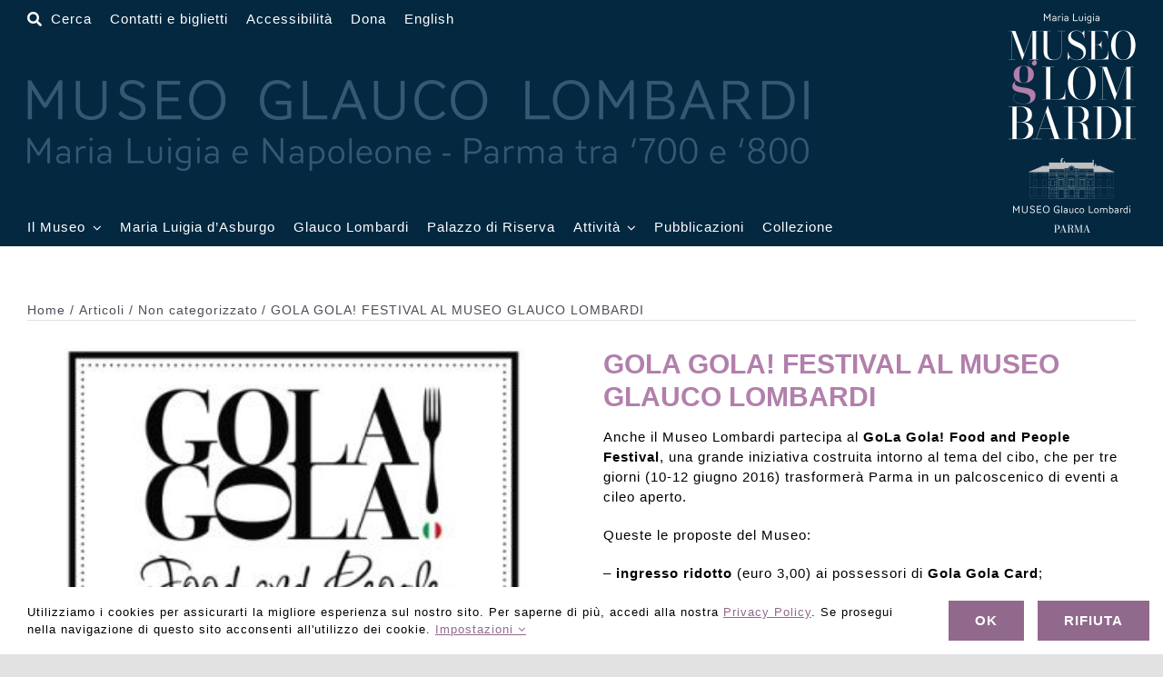

--- FILE ---
content_type: text/html; charset=UTF-8
request_url: https://www.museoglaucolombardi.it/gola-gola-festival-al-museo-glauco-lombardi/
body_size: 20887
content:
<!DOCTYPE html>
<html class="avada-html-layout-wide avada-html-header-position-top avada-is-100-percent-template" lang="it-IT" prefix="og: http://ogp.me/ns# fb: http://ogp.me/ns/fb#">
<head>
	<meta http-equiv="X-UA-Compatible" content="IE=edge" />
	<meta http-equiv="Content-Type" content="text/html; charset=utf-8"/>
	<meta name="viewport" content="width=device-width, initial-scale=1" />
	<title>GOLA GOLA! FESTIVAL AL MUSEO GLAUCO LOMBARDI &#8211; Museo Glauco Lombardi</title>
<meta name='robots' content='max-image-preview:large' />
<link rel="alternate" hreflang="it" href="https://www.museoglaucolombardi.it/gola-gola-festival-al-museo-glauco-lombardi/" />
<link rel="alternate" hreflang="en" href="https://www.museoglaucolombardi.it/en/gola-gola-festival-al-museo-glauco-lombardi/" />
<link rel="alternate" hreflang="x-default" href="https://www.museoglaucolombardi.it/gola-gola-festival-al-museo-glauco-lombardi/" />
<script>
window.koko_analytics = {"url":"https:\/\/www.museoglaucolombardi.it\/wp-admin\/admin-ajax.php?action=koko_analytics_collect","site_url":"https:\/\/www.museoglaucolombardi.it","post_id":76882,"path":"\/gola-gola-festival-al-museo-glauco-lombardi\/","method":"none","use_cookie":false};
</script>
<link rel="alternate" type="application/rss+xml" title="Museo Glauco Lombardi &raquo; Feed" href="https://www.museoglaucolombardi.it/feed/" />
<link rel="alternate" type="application/rss+xml" title="Museo Glauco Lombardi &raquo; Feed dei commenti" href="https://www.museoglaucolombardi.it/comments/feed/" />
								<link rel="icon" href="https://www.museoglaucolombardi.it/wp-content/uploads/2022/12/favicon-64-dark-round.png" type="image/png" />
		
					<!-- Apple Touch Icon -->
						<link rel="apple-touch-icon" sizes="180x180" href="https://www.museoglaucolombardi.it/wp-content/uploads/2022/12/favicon-180-dark.png" type="image/png">
		
					<!-- Android Icon -->
						<link rel="icon" sizes="192x192" href="https://www.museoglaucolombardi.it/wp-content/uploads/2022/12/favicon-192-dark.png" type="image/png">
		
					<!-- MS Edge Icon -->
						<meta name="msapplication-TileImage" content="https://www.museoglaucolombardi.it/wp-content/uploads/2022/12/favicon-270-dark.png" type="image/png">
				<link rel="alternate" title="oEmbed (JSON)" type="application/json+oembed" href="https://www.museoglaucolombardi.it/wp-json/oembed/1.0/embed?url=https%3A%2F%2Fwww.museoglaucolombardi.it%2Fgola-gola-festival-al-museo-glauco-lombardi%2F" />
<link rel="alternate" title="oEmbed (XML)" type="text/xml+oembed" href="https://www.museoglaucolombardi.it/wp-json/oembed/1.0/embed?url=https%3A%2F%2Fwww.museoglaucolombardi.it%2Fgola-gola-festival-al-museo-glauco-lombardi%2F&#038;format=xml" />
					<meta name="description" content="Anche il Museo Lombardi partecipa al GoLa Gola! Food and People Festival, una grande iniziativa costruita intorno al tema del cibo, che per tre giorni (10-12 giugno 2016) trasformer&agrave; Parma in un palcoscenico di eventi a cileo aperto.Queste le proposte del Museo:- ingresso ridotto (euro 3,00) ai possessori di Gola Gola"/>
				
		<meta property="og:locale" content="it_IT"/>
		<meta property="og:type" content="article"/>
		<meta property="og:site_name" content="Museo Glauco Lombardi"/>
		<meta property="og:title" content="  GOLA GOLA! FESTIVAL AL MUSEO GLAUCO LOMBARDI"/>
				<meta property="og:description" content="Anche il Museo Lombardi partecipa al GoLa Gola! Food and People Festival, una grande iniziativa costruita intorno al tema del cibo, che per tre giorni (10-12 giugno 2016) trasformer&agrave; Parma in un palcoscenico di eventi a cileo aperto.Queste le proposte del Museo:- ingresso ridotto (euro 3,00) ai possessori di Gola Gola"/>
				<meta property="og:url" content="https://www.museoglaucolombardi.it/gola-gola-festival-al-museo-glauco-lombardi/"/>
										<meta property="article:published_time" content="2016-06-06T08:36:00+01:00"/>
							<meta property="article:modified_time" content="2024-02-09T08:01:50+01:00"/>
								<meta name="author" content="Andrea Sbernini"/>
								<meta property="og:image" content="https://www.museoglaucolombardi.it/wp-content/uploads/2022/10/golagola-festival-logo-2.jpg"/>
		<meta property="og:image:width" content="359"/>
		<meta property="og:image:height" content="336"/>
		<meta property="og:image:type" content="image/jpeg"/>
				<style id='wp-img-auto-sizes-contain-inline-css'>
img:is([sizes=auto i],[sizes^="auto," i]){contain-intrinsic-size:3000px 1500px}
/*# sourceURL=wp-img-auto-sizes-contain-inline-css */
</style>
<link rel='stylesheet' id='wpmf-avada-style-css' href='https://www.museoglaucolombardi.it/wp-content/plugins/wp-media-folder/assets/css/avada_style.css?ver=6.1.8' media='all' />
<link rel='stylesheet' id='pdfemba_embed_pdf_css-css' href='https://www.museoglaucolombardi.it/wp-content/plugins/wp-media-folder/assets/css/pdfemb-embed-pdf.css?ver=6.9' media='all' />
<style id='woocommerce-inline-inline-css'>
.woocommerce form .form-row .required { visibility: visible; }
/*# sourceURL=woocommerce-inline-inline-css */
</style>
<link rel='stylesheet' id='wpml-legacy-dropdown-0-css' href='https://www.museoglaucolombardi.it/wp-content/plugins/sitepress-multilingual-cms/templates/language-switchers/legacy-dropdown/style.min.css?ver=1' media='all' />
<link rel='stylesheet' id='wpml-legacy-horizontal-list-0-css' href='https://www.museoglaucolombardi.it/wp-content/plugins/sitepress-multilingual-cms/templates/language-switchers/legacy-list-horizontal/style.min.css?ver=1' media='all' />
<link rel='stylesheet' id='wpml-menu-item-0-css' href='https://www.museoglaucolombardi.it/wp-content/plugins/sitepress-multilingual-cms/templates/language-switchers/menu-item/style.min.css?ver=1' media='all' />
<link rel='stylesheet' id='child-style-css' href='https://www.museoglaucolombardi.it/wp-content/themes/Avada-Child-Theme/style.css?ver=6.9' media='all' />
<link rel='stylesheet' id='fusion-dynamic-css-css' href='https://www.museoglaucolombardi.it/wp-content/uploads/fusion-styles/ce3b157fc580cfbbdad270d355bb70e0.min.css?ver=3.14.2' media='all' />
<script type="text/template" id="tmpl-variation-template">
	<div class="woocommerce-variation-description">{{{ data.variation.variation_description }}}</div>
	<div class="woocommerce-variation-price">{{{ data.variation.price_html }}}</div>
	<div class="woocommerce-variation-availability">{{{ data.variation.availability_html }}}</div>
</script>
<script type="text/template" id="tmpl-unavailable-variation-template">
	<p role="alert">Questo prodotto non è disponibile. Scegli un&#039;altra combinazione.</p>
</script>
<script id="wpml-cookie-js-extra">
var wpml_cookies = {"wp-wpml_current_language":{"value":"it","expires":1,"path":"/"}};
var wpml_cookies = {"wp-wpml_current_language":{"value":"it","expires":1,"path":"/"}};
//# sourceURL=wpml-cookie-js-extra
</script>
<script src="https://www.museoglaucolombardi.it/wp-content/plugins/sitepress-multilingual-cms/res/js/cookies/language-cookie.js?ver=486900" id="wpml-cookie-js" defer data-wp-strategy="defer"></script>
<script src="https://www.museoglaucolombardi.it/wp-includes/js/jquery/jquery.min.js?ver=3.7.1" id="jquery-core-js"></script>
<script src="https://www.museoglaucolombardi.it/wp-content/plugins/woocommerce/assets/js/jquery-blockui/jquery.blockUI.min.js?ver=2.7.0-wc.10.4.3" id="wc-jquery-blockui-js" defer data-wp-strategy="defer"></script>
<script id="wc-add-to-cart-js-extra">
var wc_add_to_cart_params = {"ajax_url":"/wp-admin/admin-ajax.php","wc_ajax_url":"/?wc-ajax=%%endpoint%%","i18n_view_cart":"Visualizza carrello","cart_url":"https://www.museoglaucolombardi.it","is_cart":"","cart_redirect_after_add":"no"};
//# sourceURL=wc-add-to-cart-js-extra
</script>
<script src="https://www.museoglaucolombardi.it/wp-content/plugins/woocommerce/assets/js/frontend/add-to-cart.min.js?ver=10.4.3" id="wc-add-to-cart-js" defer data-wp-strategy="defer"></script>
<script src="https://www.museoglaucolombardi.it/wp-content/plugins/woocommerce/assets/js/js-cookie/js.cookie.min.js?ver=2.1.4-wc.10.4.3" id="wc-js-cookie-js" defer data-wp-strategy="defer"></script>
<script id="woocommerce-js-extra">
var woocommerce_params = {"ajax_url":"/wp-admin/admin-ajax.php","wc_ajax_url":"/?wc-ajax=%%endpoint%%","i18n_password_show":"Mostra password","i18n_password_hide":"Nascondi password"};
//# sourceURL=woocommerce-js-extra
</script>
<script src="https://www.museoglaucolombardi.it/wp-content/plugins/woocommerce/assets/js/frontend/woocommerce.min.js?ver=10.4.3" id="woocommerce-js" defer data-wp-strategy="defer"></script>
<script src="https://www.museoglaucolombardi.it/wp-content/plugins/sitepress-multilingual-cms/templates/language-switchers/legacy-dropdown/script.min.js?ver=1" id="wpml-legacy-dropdown-0-js"></script>
<script src="https://www.museoglaucolombardi.it/wp-includes/js/underscore.min.js?ver=1.13.7" id="underscore-js"></script>
<script id="wp-util-js-extra">
var _wpUtilSettings = {"ajax":{"url":"/wp-admin/admin-ajax.php"}};
//# sourceURL=wp-util-js-extra
</script>
<script src="https://www.museoglaucolombardi.it/wp-includes/js/wp-util.min.js?ver=6.9" id="wp-util-js"></script>
<script id="wc-add-to-cart-variation-js-extra">
var wc_add_to_cart_variation_params = {"wc_ajax_url":"/?wc-ajax=%%endpoint%%","i18n_no_matching_variations_text":"Nessun prodotto corrisponde alla tua scelta. Prova con un'altra combinazione.","i18n_make_a_selection_text":"Seleziona le opzioni del prodotto prima di aggiungerlo al carrello.","i18n_unavailable_text":"Questo prodotto non \u00e8 disponibile. Scegli un'altra combinazione.","i18n_reset_alert_text":"La tua selezione \u00e8 stata azzerata. Seleziona le opzioni del prodotto prima di aggiungerlo al carrello."};
//# sourceURL=wc-add-to-cart-variation-js-extra
</script>
<script src="https://www.museoglaucolombardi.it/wp-content/plugins/woocommerce/assets/js/frontend/add-to-cart-variation.min.js?ver=10.4.3" id="wc-add-to-cart-variation-js" defer data-wp-strategy="defer"></script>
<script src="https://www.museoglaucolombardi.it/wp-content/themes/Avada-Child-Theme/scripts.js?ver=6.9" id="child_js-js"></script>
<link rel="https://api.w.org/" href="https://www.museoglaucolombardi.it/wp-json/" /><link rel="alternate" title="JSON" type="application/json" href="https://www.museoglaucolombardi.it/wp-json/wp/v2/posts/76882" /><link rel="EditURI" type="application/rsd+xml" title="RSD" href="https://www.museoglaucolombardi.it/xmlrpc.php?rsd" />
<meta name="generator" content="WordPress 6.9" />
<meta name="generator" content="WooCommerce 10.4.3" />
<link rel="canonical" href="https://www.museoglaucolombardi.it/gola-gola-festival-al-museo-glauco-lombardi/" />
<link rel='shortlink' href='https://www.museoglaucolombardi.it/?p=76882' />
<meta name="generator" content="WPML ver:4.8.6 stt:1,27;" />
<style type="text/css" id="css-fb-visibility">@media screen and (max-width: 640px){.fusion-no-small-visibility{display:none !important;}body .sm-text-align-center{text-align:center !important;}body .sm-text-align-left{text-align:left !important;}body .sm-text-align-right{text-align:right !important;}body .sm-text-align-justify{text-align:justify !important;}body .sm-flex-align-center{justify-content:center !important;}body .sm-flex-align-flex-start{justify-content:flex-start !important;}body .sm-flex-align-flex-end{justify-content:flex-end !important;}body .sm-mx-auto{margin-left:auto !important;margin-right:auto !important;}body .sm-ml-auto{margin-left:auto !important;}body .sm-mr-auto{margin-right:auto !important;}body .fusion-absolute-position-small{position:absolute;width:100%;}.awb-sticky.awb-sticky-small{ position: sticky; top: var(--awb-sticky-offset,0); }}@media screen and (min-width: 641px) and (max-width: 1100px){.fusion-no-medium-visibility{display:none !important;}body .md-text-align-center{text-align:center !important;}body .md-text-align-left{text-align:left !important;}body .md-text-align-right{text-align:right !important;}body .md-text-align-justify{text-align:justify !important;}body .md-flex-align-center{justify-content:center !important;}body .md-flex-align-flex-start{justify-content:flex-start !important;}body .md-flex-align-flex-end{justify-content:flex-end !important;}body .md-mx-auto{margin-left:auto !important;margin-right:auto !important;}body .md-ml-auto{margin-left:auto !important;}body .md-mr-auto{margin-right:auto !important;}body .fusion-absolute-position-medium{position:absolute;width:100%;}.awb-sticky.awb-sticky-medium{ position: sticky; top: var(--awb-sticky-offset,0); }}@media screen and (min-width: 1101px){.fusion-no-large-visibility{display:none !important;}body .lg-text-align-center{text-align:center !important;}body .lg-text-align-left{text-align:left !important;}body .lg-text-align-right{text-align:right !important;}body .lg-text-align-justify{text-align:justify !important;}body .lg-flex-align-center{justify-content:center !important;}body .lg-flex-align-flex-start{justify-content:flex-start !important;}body .lg-flex-align-flex-end{justify-content:flex-end !important;}body .lg-mx-auto{margin-left:auto !important;margin-right:auto !important;}body .lg-ml-auto{margin-left:auto !important;}body .lg-mr-auto{margin-right:auto !important;}body .fusion-absolute-position-large{position:absolute;width:100%;}.awb-sticky.awb-sticky-large{ position: sticky; top: var(--awb-sticky-offset,0); }}</style>	<noscript><style>.woocommerce-product-gallery{ opacity: 1 !important; }</style></noscript>
	<style>.recentcomments a{display:inline !important;padding:0 !important;margin:0 !important;}</style>		<script type="text/javascript">
			var doc = document.documentElement;
			doc.setAttribute( 'data-useragent', navigator.userAgent );
		</script>
		<!-- Google tag (gtag.js) -->
<noscript class="fusion-hidden" data-privacy-script="true" data-privacy-type="tracking" async data-privacy-src="https://www.googletagmanager.com/gtag/js?id=G-MW3NDKBT8M"></noscript>
<noscript class="fusion-hidden" data-privacy-script="true" data-privacy-type="tracking">
  window.dataLayer = window.dataLayer || [];
  function gtag(){dataLayer.push(arguments);}
  gtag('js', new Date());

  gtag('config', 'G-MW3NDKBT8M');
</noscript>
	<style id='global-styles-inline-css'>
:root{--wp--preset--aspect-ratio--square: 1;--wp--preset--aspect-ratio--4-3: 4/3;--wp--preset--aspect-ratio--3-4: 3/4;--wp--preset--aspect-ratio--3-2: 3/2;--wp--preset--aspect-ratio--2-3: 2/3;--wp--preset--aspect-ratio--16-9: 16/9;--wp--preset--aspect-ratio--9-16: 9/16;--wp--preset--color--black: #000000;--wp--preset--color--cyan-bluish-gray: #abb8c3;--wp--preset--color--white: #ffffff;--wp--preset--color--pale-pink: #f78da7;--wp--preset--color--vivid-red: #cf2e2e;--wp--preset--color--luminous-vivid-orange: #ff6900;--wp--preset--color--luminous-vivid-amber: #fcb900;--wp--preset--color--light-green-cyan: #7bdcb5;--wp--preset--color--vivid-green-cyan: #00d084;--wp--preset--color--pale-cyan-blue: #8ed1fc;--wp--preset--color--vivid-cyan-blue: #0693e3;--wp--preset--color--vivid-purple: #9b51e0;--wp--preset--color--awb-color-1: #ffffff;--wp--preset--color--awb-color-2: #f7f8fa;--wp--preset--color--awb-color-3: #e2e2e2;--wp--preset--color--awb-color-4: #91698d;--wp--preset--color--awb-color-5: #16174d;--wp--preset--color--awb-color-6: #4a4e57;--wp--preset--color--awb-color-7: #333333;--wp--preset--color--awb-color-8: #212934;--wp--preset--color--awb-color-custom-10: #f9f9fb;--wp--preset--color--awb-color-custom-11: #000000;--wp--preset--color--awb-color-custom-12: #26303e;--wp--preset--color--awb-color-custom-13: #65bc7b;--wp--preset--color--awb-color-custom-14: rgba(242,243,245,0.7);--wp--preset--color--awb-color-custom-1: #b27fac;--wp--preset--color--awb-color-custom-2: #032840;--wp--preset--color--awb-color-custom-3: #e2add6;--wp--preset--color--awb-color-custom-4: #000000;--wp--preset--gradient--vivid-cyan-blue-to-vivid-purple: linear-gradient(135deg,rgb(6,147,227) 0%,rgb(155,81,224) 100%);--wp--preset--gradient--light-green-cyan-to-vivid-green-cyan: linear-gradient(135deg,rgb(122,220,180) 0%,rgb(0,208,130) 100%);--wp--preset--gradient--luminous-vivid-amber-to-luminous-vivid-orange: linear-gradient(135deg,rgb(252,185,0) 0%,rgb(255,105,0) 100%);--wp--preset--gradient--luminous-vivid-orange-to-vivid-red: linear-gradient(135deg,rgb(255,105,0) 0%,rgb(207,46,46) 100%);--wp--preset--gradient--very-light-gray-to-cyan-bluish-gray: linear-gradient(135deg,rgb(238,238,238) 0%,rgb(169,184,195) 100%);--wp--preset--gradient--cool-to-warm-spectrum: linear-gradient(135deg,rgb(74,234,220) 0%,rgb(151,120,209) 20%,rgb(207,42,186) 40%,rgb(238,44,130) 60%,rgb(251,105,98) 80%,rgb(254,248,76) 100%);--wp--preset--gradient--blush-light-purple: linear-gradient(135deg,rgb(255,206,236) 0%,rgb(152,150,240) 100%);--wp--preset--gradient--blush-bordeaux: linear-gradient(135deg,rgb(254,205,165) 0%,rgb(254,45,45) 50%,rgb(107,0,62) 100%);--wp--preset--gradient--luminous-dusk: linear-gradient(135deg,rgb(255,203,112) 0%,rgb(199,81,192) 50%,rgb(65,88,208) 100%);--wp--preset--gradient--pale-ocean: linear-gradient(135deg,rgb(255,245,203) 0%,rgb(182,227,212) 50%,rgb(51,167,181) 100%);--wp--preset--gradient--electric-grass: linear-gradient(135deg,rgb(202,248,128) 0%,rgb(113,206,126) 100%);--wp--preset--gradient--midnight: linear-gradient(135deg,rgb(2,3,129) 0%,rgb(40,116,252) 100%);--wp--preset--font-size--small: 11.25px;--wp--preset--font-size--medium: 20px;--wp--preset--font-size--large: 22.5px;--wp--preset--font-size--x-large: 42px;--wp--preset--font-size--normal: 15px;--wp--preset--font-size--xlarge: 30px;--wp--preset--font-size--huge: 45px;--wp--preset--spacing--20: 0.44rem;--wp--preset--spacing--30: 0.67rem;--wp--preset--spacing--40: 1rem;--wp--preset--spacing--50: 1.5rem;--wp--preset--spacing--60: 2.25rem;--wp--preset--spacing--70: 3.38rem;--wp--preset--spacing--80: 5.06rem;--wp--preset--shadow--natural: 6px 6px 9px rgba(0, 0, 0, 0.2);--wp--preset--shadow--deep: 12px 12px 50px rgba(0, 0, 0, 0.4);--wp--preset--shadow--sharp: 6px 6px 0px rgba(0, 0, 0, 0.2);--wp--preset--shadow--outlined: 6px 6px 0px -3px rgb(255, 255, 255), 6px 6px rgb(0, 0, 0);--wp--preset--shadow--crisp: 6px 6px 0px rgb(0, 0, 0);}:where(.is-layout-flex){gap: 0.5em;}:where(.is-layout-grid){gap: 0.5em;}body .is-layout-flex{display: flex;}.is-layout-flex{flex-wrap: wrap;align-items: center;}.is-layout-flex > :is(*, div){margin: 0;}body .is-layout-grid{display: grid;}.is-layout-grid > :is(*, div){margin: 0;}:where(.wp-block-columns.is-layout-flex){gap: 2em;}:where(.wp-block-columns.is-layout-grid){gap: 2em;}:where(.wp-block-post-template.is-layout-flex){gap: 1.25em;}:where(.wp-block-post-template.is-layout-grid){gap: 1.25em;}.has-black-color{color: var(--wp--preset--color--black) !important;}.has-cyan-bluish-gray-color{color: var(--wp--preset--color--cyan-bluish-gray) !important;}.has-white-color{color: var(--wp--preset--color--white) !important;}.has-pale-pink-color{color: var(--wp--preset--color--pale-pink) !important;}.has-vivid-red-color{color: var(--wp--preset--color--vivid-red) !important;}.has-luminous-vivid-orange-color{color: var(--wp--preset--color--luminous-vivid-orange) !important;}.has-luminous-vivid-amber-color{color: var(--wp--preset--color--luminous-vivid-amber) !important;}.has-light-green-cyan-color{color: var(--wp--preset--color--light-green-cyan) !important;}.has-vivid-green-cyan-color{color: var(--wp--preset--color--vivid-green-cyan) !important;}.has-pale-cyan-blue-color{color: var(--wp--preset--color--pale-cyan-blue) !important;}.has-vivid-cyan-blue-color{color: var(--wp--preset--color--vivid-cyan-blue) !important;}.has-vivid-purple-color{color: var(--wp--preset--color--vivid-purple) !important;}.has-black-background-color{background-color: var(--wp--preset--color--black) !important;}.has-cyan-bluish-gray-background-color{background-color: var(--wp--preset--color--cyan-bluish-gray) !important;}.has-white-background-color{background-color: var(--wp--preset--color--white) !important;}.has-pale-pink-background-color{background-color: var(--wp--preset--color--pale-pink) !important;}.has-vivid-red-background-color{background-color: var(--wp--preset--color--vivid-red) !important;}.has-luminous-vivid-orange-background-color{background-color: var(--wp--preset--color--luminous-vivid-orange) !important;}.has-luminous-vivid-amber-background-color{background-color: var(--wp--preset--color--luminous-vivid-amber) !important;}.has-light-green-cyan-background-color{background-color: var(--wp--preset--color--light-green-cyan) !important;}.has-vivid-green-cyan-background-color{background-color: var(--wp--preset--color--vivid-green-cyan) !important;}.has-pale-cyan-blue-background-color{background-color: var(--wp--preset--color--pale-cyan-blue) !important;}.has-vivid-cyan-blue-background-color{background-color: var(--wp--preset--color--vivid-cyan-blue) !important;}.has-vivid-purple-background-color{background-color: var(--wp--preset--color--vivid-purple) !important;}.has-black-border-color{border-color: var(--wp--preset--color--black) !important;}.has-cyan-bluish-gray-border-color{border-color: var(--wp--preset--color--cyan-bluish-gray) !important;}.has-white-border-color{border-color: var(--wp--preset--color--white) !important;}.has-pale-pink-border-color{border-color: var(--wp--preset--color--pale-pink) !important;}.has-vivid-red-border-color{border-color: var(--wp--preset--color--vivid-red) !important;}.has-luminous-vivid-orange-border-color{border-color: var(--wp--preset--color--luminous-vivid-orange) !important;}.has-luminous-vivid-amber-border-color{border-color: var(--wp--preset--color--luminous-vivid-amber) !important;}.has-light-green-cyan-border-color{border-color: var(--wp--preset--color--light-green-cyan) !important;}.has-vivid-green-cyan-border-color{border-color: var(--wp--preset--color--vivid-green-cyan) !important;}.has-pale-cyan-blue-border-color{border-color: var(--wp--preset--color--pale-cyan-blue) !important;}.has-vivid-cyan-blue-border-color{border-color: var(--wp--preset--color--vivid-cyan-blue) !important;}.has-vivid-purple-border-color{border-color: var(--wp--preset--color--vivid-purple) !important;}.has-vivid-cyan-blue-to-vivid-purple-gradient-background{background: var(--wp--preset--gradient--vivid-cyan-blue-to-vivid-purple) !important;}.has-light-green-cyan-to-vivid-green-cyan-gradient-background{background: var(--wp--preset--gradient--light-green-cyan-to-vivid-green-cyan) !important;}.has-luminous-vivid-amber-to-luminous-vivid-orange-gradient-background{background: var(--wp--preset--gradient--luminous-vivid-amber-to-luminous-vivid-orange) !important;}.has-luminous-vivid-orange-to-vivid-red-gradient-background{background: var(--wp--preset--gradient--luminous-vivid-orange-to-vivid-red) !important;}.has-very-light-gray-to-cyan-bluish-gray-gradient-background{background: var(--wp--preset--gradient--very-light-gray-to-cyan-bluish-gray) !important;}.has-cool-to-warm-spectrum-gradient-background{background: var(--wp--preset--gradient--cool-to-warm-spectrum) !important;}.has-blush-light-purple-gradient-background{background: var(--wp--preset--gradient--blush-light-purple) !important;}.has-blush-bordeaux-gradient-background{background: var(--wp--preset--gradient--blush-bordeaux) !important;}.has-luminous-dusk-gradient-background{background: var(--wp--preset--gradient--luminous-dusk) !important;}.has-pale-ocean-gradient-background{background: var(--wp--preset--gradient--pale-ocean) !important;}.has-electric-grass-gradient-background{background: var(--wp--preset--gradient--electric-grass) !important;}.has-midnight-gradient-background{background: var(--wp--preset--gradient--midnight) !important;}.has-small-font-size{font-size: var(--wp--preset--font-size--small) !important;}.has-medium-font-size{font-size: var(--wp--preset--font-size--medium) !important;}.has-large-font-size{font-size: var(--wp--preset--font-size--large) !important;}.has-x-large-font-size{font-size: var(--wp--preset--font-size--x-large) !important;}
/*# sourceURL=global-styles-inline-css */
</style>
</head>

<body class="wp-singular post-template-default single single-post postid-76882 single-format-standard wp-theme-Avada wp-child-theme-Avada-Child-Theme theme-Avada woocommerce-no-js fusion-image-hovers fusion-pagination-sizing fusion-button_type-flat fusion-button_span-no fusion-button_gradient-linear avada-image-rollover-circle-yes avada-image-rollover-no fusion-body ltr fusion-sticky-header no-tablet-sticky-header no-mobile-sticky-header no-mobile-slidingbar no-mobile-totop fusion-disable-outline fusion-sub-menu-fade mobile-logo-pos-left layout-wide-mode avada-has-boxed-modal-shadow- layout-scroll-offset-full avada-has-zero-margin-offset-top fusion-top-header menu-text-align-center fusion-woo-product-design-clean fusion-woo-shop-page-columns-5 fusion-woo-related-columns-4 fusion-woo-archive-page-columns-6 avada-has-woo-gallery-disabled woo-outofstock-badge-top_bar mobile-menu-design-classic fusion-show-pagination-text fusion-header-layout-v3 avada-responsive avada-footer-fx-none avada-menu-highlight-style-bar fusion-search-form-clean fusion-main-menu-search-overlay fusion-avatar-circle avada-dropdown-styles avada-blog-layout-grid avada-blog-archive-layout-grid avada-header-shadow-no avada-menu-icon-position-left avada-has-megamenu-shadow avada-has-mobile-menu-search avada-has-main-nav-search-icon avada-has-breadcrumb-mobile-hidden avada-has-titlebar-hide avada-header-border-color-full-transparent avada-has-transparent-timeline_color avada-has-pagination-width_height avada-flyout-menu-direction-fade avada-ec-views-v1" data-awb-post-id="76882">
	    <div class="print-logo"><img src="https://www.museoglaucolombardi.it/wp-content/themes/Avada-Child-Theme/logo-invert.svg" alt="" /></div>
    	<a class="skip-link screen-reader-text" href="#content">Salta al contenuto</a>

	<div id="boxed-wrapper">
		
		<div id="wrapper" class="fusion-wrapper">
			<div id="home" style="position:relative;top:-1px;"></div>
												<div class="fusion-tb-header"><div class="fusion-fullwidth fullwidth-box fusion-builder-row-1 fusion-flex-container has-pattern-background has-mask-background nonhundred-percent-fullwidth non-hundred-percent-height-scrolling fusion-no-small-visibility fusion-no-medium-visibility fusion-custom-z-index" style="--link_color: var(--awb-color1);--awb-border-radius-top-left:0px;--awb-border-radius-top-right:0px;--awb-border-radius-bottom-right:0px;--awb-border-radius-bottom-left:0px;--awb-z-index:5000;--awb-padding-top:10px;--awb-padding-bottom:10px;--awb-background-color:var(--awb-custom_color_2);--awb-flex-wrap:wrap;" ><div class="fusion-builder-row fusion-row fusion-flex-align-items-center fusion-flex-justify-content-space-between fusion-flex-content-wrap" style="max-width:calc( 1400px + 15px );margin-left: calc(-15px / 2 );margin-right: calc(-15px / 2 );"><div class="fusion-layout-column fusion_builder_column fusion-builder-column-0 fusion-flex-column fusion-flex-align-self-stretch fusion-animated menu-top-glauco" style="--awb-z-index:1000;--awb-bg-size:cover;--awb-width-large:85%;--awb-margin-top-large:0px;--awb-spacing-right-large:7.5px;--awb-margin-bottom-large:0px;--awb-spacing-left-large:7.5px;--awb-width-medium:80%;--awb-order-medium:0;--awb-spacing-right-medium:7.5px;--awb-spacing-left-medium:7.5px;--awb-width-small:50%;--awb-order-small:0;--awb-spacing-right-small:7.5px;--awb-spacing-left-small:7.5px;" data-animationType="fadeInLeft" data-animationDuration="1.0" data-animationOffset="top-into-view"><div class="fusion-column-wrapper fusion-column-has-shadow fusion-flex-justify-content-space-between fusion-content-layout-column"><nav class="awb-menu awb-menu_row awb-menu_em-click mobile-mode-collapse-to-button awb-menu_icons-left awb-menu_dc-yes mobile-trigger-fullwidth-off awb-menu_mobile-toggle awb-menu_indent-left mobile-size-full-absolute loading mega-menu-loading awb-menu_desktop awb-menu_dropdown awb-menu_expand-left awb-menu_transition-fade top-menu-header-bottom" style="--awb-font-size:15px;--awb-margin-top:0px;--awb-margin-bottom:0px;--awb-gap:20px;--awb-align-items:flex-end;--awb-items-padding-top:0px;--awb-items-padding-bottom:0px;--awb-color:var(--awb-color1);--awb-active-color:var(--awb-custom_color_1);--awb-submenu-color:var(--awb-color1);--awb-submenu-bg:var(--awb-custom_color_2);--awb-submenu-items-padding-right:0px;--awb-submenu-items-padding-left:0px;--awb-submenu-active-color:var(--awb-custom_color_3);--awb-submenu-space:10px;--awb-submenu-font-size:15px;--awb-icons-color:var(--awb-color1);--awb-icons-hover-color:var(--awb-custom_color_1);--awb-main-justify-content:flex-start;--awb-mobile-bg:var(--awb-custom_color_2);--awb-mobile-color:var(--awb-color1);--awb-mobile-trigger-font-size:20px;--awb-trigger-padding-left:0px;--awb-mobile-trigger-color:#ffffff;--awb-mobile-trigger-background-color:rgba(255,255,255,0);--awb-mobile-nav-trigger-bottom-margin:20px;--awb-mobile-justify:flex-start;--awb-mobile-caret-left:auto;--awb-mobile-caret-right:0;--awb-fusion-font-family-typography:inherit;--awb-fusion-font-style-typography:normal;--awb-fusion-font-weight-typography:400;--awb-fusion-font-family-submenu-typography:Arial, Helvetica, sans-serif;--awb-fusion-font-style-submenu-typography:normal;--awb-fusion-font-weight-submenu-typography:400;--awb-fusion-font-family-mobile-typography:inherit;--awb-fusion-font-style-mobile-typography:normal;--awb-fusion-font-weight-mobile-typography:400;" aria-label="Lombardi Top Bar Menu" data-breakpoint="0" data-count="0" data-transition-type="fade" data-transition-time="300" data-expand="left"><ul id="menu-lombardi-top-bar-menu" class="fusion-menu awb-menu__main-ul awb-menu__main-ul_row"><li  id="menu-item-112116"  class="menu-item menu-item-type-custom menu-item-object-custom menu-item-112116 awb-menu__li awb-menu__main-li awb-menu__main-li_regular"  data-item-id="112116"><span class="awb-menu__main-background-default awb-menu__main-background-default_fade"></span><span class="awb-menu__main-background-active awb-menu__main-background-active_fade"></span><a  href="#awb-oc__59606" class="awb-menu__main-a awb-menu__main-a_regular awb-oc-menu-item-link fusion-flex-link"><span class="awb-menu__i awb-menu__i_main fusion-megamenu-icon"><i class="glyphicon fa-search fas" aria-hidden="true"></i></span><span class="awb-oc-close-icon awb-menu__i awb-menu__i_main"></span><span class="menu-text">Cerca</span></a></li><li  id="menu-item-104219"  class="menu-item menu-item-type-post_type menu-item-object-page menu-item-104219 awb-menu__li awb-menu__main-li awb-menu__main-li_regular"  data-item-id="104219"><span class="awb-menu__main-background-default awb-menu__main-background-default_fade"></span><span class="awb-menu__main-background-active awb-menu__main-background-active_fade"></span><a  href="https://www.museoglaucolombardi.it/contatti-e-biglietti/" class="awb-menu__main-a awb-menu__main-a_regular"><span class="menu-text">Contatti e biglietti</span></a></li><li  id="menu-item-104637"  class="menu-item menu-item-type-post_type menu-item-object-page menu-item-104637 awb-menu__li awb-menu__main-li awb-menu__main-li_regular"  data-item-id="104637"><span class="awb-menu__main-background-default awb-menu__main-background-default_fade"></span><span class="awb-menu__main-background-active awb-menu__main-background-active_fade"></span><a  href="https://www.museoglaucolombardi.it/accessibilita/" class="awb-menu__main-a awb-menu__main-a_regular"><span class="menu-text">Accessibilità</span></a></li><li  id="menu-item-76534"  class="menu-item menu-item-type-post_type menu-item-object-page menu-item-76534 awb-menu__li awb-menu__main-li awb-menu__main-li_regular"  data-item-id="76534"><span class="awb-menu__main-background-default awb-menu__main-background-default_fade"></span><span class="awb-menu__main-background-active awb-menu__main-background-active_fade"></span><a  href="https://www.museoglaucolombardi.it/donazioni/" class="awb-menu__main-a awb-menu__main-a_regular"><span class="menu-text">Dona</span></a></li><li  id="menu-item-wpml-ls-3206-en"  class="menu-item wpml-ls-slot-3206 wpml-ls-item wpml-ls-item-en wpml-ls-menu-item wpml-ls-first-item wpml-ls-last-item menu-item-type-wpml_ls_menu_item menu-item-object-wpml_ls_menu_item menu-item-wpml-ls-3206-en awb-menu__li awb-menu__main-li awb-menu__main-li_regular"  data-classes="menu-item" data-item-id="wpml-ls-3206-en"><span class="awb-menu__main-background-default awb-menu__main-background-default_fade"></span><span class="awb-menu__main-background-active awb-menu__main-background-active_fade"></span><a  title="Passa a English" href="https://www.museoglaucolombardi.it/en/gola-gola-festival-al-museo-glauco-lombardi/" class="awb-menu__main-a awb-menu__main-a_regular wpml-ls-link" aria-label="Passa a English" role="menuitem"><span class="menu-text"><span class="wpml-ls-native" lang="en">English</span></span></a></li></ul></nav><div class="fusion-image-element " style="--awb-margin-top:5px;--awb-max-width:860px;--awb-caption-title-font-family:var(--h2_typography-font-family);--awb-caption-title-font-weight:var(--h2_typography-font-weight);--awb-caption-title-font-style:var(--h2_typography-font-style);--awb-caption-title-size:var(--h2_typography-font-size);--awb-caption-title-transform:var(--h2_typography-text-transform);--awb-caption-title-line-height:var(--h2_typography-line-height);--awb-caption-title-letter-spacing:var(--h2_typography-letter-spacing);"><span class=" fusion-imageframe imageframe-none imageframe-1 hover-type-none"><img fetchpriority="high" decoding="async" width="1720" height="200" alt="Museo Glauco Lombardi - Maria Luigia e Napoleone - Parma tra &#039;700 e &#039;800" src="https://www.museoglaucolombardi.it/wp-content/uploads/2022/11/museo-glauco-lombardi-retina.png" data-orig-src="https://www.museoglaucolombardi.it/wp-content/uploads/2022/11/museo-glauco-lombardi-retina.png" class="lazyload img-responsive wp-image-110623" srcset="data:image/svg+xml,%3Csvg%20xmlns%3D%27http%3A%2F%2Fwww.w3.org%2F2000%2Fsvg%27%20width%3D%271720%27%20height%3D%27200%27%20viewBox%3D%270%200%201720%20200%27%3E%3Crect%20width%3D%271720%27%20height%3D%27200%27%20fill-opacity%3D%220%22%2F%3E%3C%2Fsvg%3E" data-srcset="https://www.museoglaucolombardi.it/wp-content/uploads/2022/11/museo-glauco-lombardi-retina-200x23.png 200w, https://www.museoglaucolombardi.it/wp-content/uploads/2022/11/museo-glauco-lombardi-retina-400x47.png 400w, https://www.museoglaucolombardi.it/wp-content/uploads/2022/11/museo-glauco-lombardi-retina-600x70.png 600w, https://www.museoglaucolombardi.it/wp-content/uploads/2022/11/museo-glauco-lombardi-retina-800x93.png 800w, https://www.museoglaucolombardi.it/wp-content/uploads/2022/11/museo-glauco-lombardi-retina-1200x140.png 1200w, https://www.museoglaucolombardi.it/wp-content/uploads/2022/11/museo-glauco-lombardi-retina.png 1720w" data-sizes="auto" data-orig-sizes="(max-width: 640px) 100vw, 1720px" /></span></div><nav class="awb-menu awb-menu_row awb-menu_em-click mobile-mode-collapse-to-button awb-menu_icons-left awb-menu_dc-yes mobile-trigger-fullwidth-off awb-menu_mobile-toggle awb-menu_indent-left mobile-size-full-absolute loading mega-menu-loading awb-menu_desktop awb-menu_dropdown awb-menu_expand-left awb-menu_transition-fade menu-top-glauco" style="--awb-font-size:15px;--awb-margin-top:0px;--awb-margin-bottom:0px;--awb-gap:20px;--awb-align-items:flex-end;--awb-items-padding-top:0px;--awb-items-padding-bottom:0px;--awb-color:var(--awb-color1);--awb-active-color:var(--awb-custom_color_1);--awb-submenu-color:var(--awb-color1);--awb-submenu-bg:var(--awb-custom_color_2);--awb-submenu-items-padding-right:0px;--awb-submenu-items-padding-left:0px;--awb-submenu-active-color:var(--awb-custom_color_1);--awb-submenu-space:10px;--awb-submenu-font-size:15px;--awb-main-justify-content:flex-start;--awb-mobile-bg:var(--awb-custom_color_2);--awb-mobile-color:var(--awb-color1);--awb-mobile-trigger-font-size:20px;--awb-trigger-padding-left:0px;--awb-mobile-trigger-color:#ffffff;--awb-mobile-trigger-background-color:rgba(255,255,255,0);--awb-mobile-nav-trigger-bottom-margin:20px;--awb-mobile-justify:flex-start;--awb-mobile-caret-left:auto;--awb-mobile-caret-right:0;--awb-fusion-font-family-typography:inherit;--awb-fusion-font-style-typography:normal;--awb-fusion-font-weight-typography:400;--awb-fusion-font-family-submenu-typography:Arial, Helvetica, sans-serif;--awb-fusion-font-style-submenu-typography:normal;--awb-fusion-font-weight-submenu-typography:400;--awb-fusion-font-family-mobile-typography:inherit;--awb-fusion-font-style-mobile-typography:normal;--awb-fusion-font-weight-mobile-typography:400;" aria-label="Lombardi Main Menu" data-breakpoint="0" data-count="1" data-transition-type="fade" data-transition-time="300" data-expand="left"><ul id="menu-lombardi-main-menu" class="fusion-menu awb-menu__main-ul awb-menu__main-ul_row"><li  id="menu-item-103960"  class="menu-item menu-item-type-custom menu-item-object-custom menu-item-has-children menu-item-103960 awb-menu__li awb-menu__main-li awb-menu__main-li_regular fusion-megamenu-menu "  data-item-id="103960"><span class="awb-menu__main-background-default awb-menu__main-background-default_fade"></span><span class="awb-menu__main-background-active awb-menu__main-background-active_fade"></span><a  href="#" class="awb-menu__main-a awb-menu__main-a_regular"><span class="menu-text">Il Museo</span></a><button type="button" aria-label="Open submenu of Il Museo" aria-expanded="false" class="awb-menu__open-nav-submenu_mobile awb-menu__open-nav-submenu_click awb-menu__open-nav-submenu_main awb-menu__open-nav-submenu_needs-spacing"></button><div class="fusion-megamenu-wrapper fusion-columns-3 columns-per-row-3 columns-10 col-span-12 fusion-megamenu-fullwidth"><div class="row"><div class="fusion-megamenu-holder lazyload" style="width:100vw;" data-width="100vw"><ul class="fusion-megamenu fusion-megamenu-border fusion-megamenu-sitewidth" style="margin: 0 auto;width: 100%;max-width: 1400px;"><li  id="menu-item-1173"  class="menu-item menu-item-type-post_type menu-item-object-page menu-item-1173 awb-menu__li fusion-megamenu-submenu menu-item-has-link fusion-megamenu-columns-3 col-lg-4 col-md-4 col-sm-4" ><div class='fusion-megamenu-title'><a class="awb-justify-title" href="https://www.museoglaucolombardi.it/il-museo/">Il Museo</a></div></li><li  id="menu-item-66716"  class="menu-item menu-item-type-post_type menu-item-object-page menu-item-66716 awb-menu__li fusion-megamenu-submenu menu-item-has-link fusion-megamenu-columns-3 col-lg-4 col-md-4 col-sm-4" ><div class='fusion-megamenu-title'><a class="awb-justify-title" href="https://www.museoglaucolombardi.it/atrio/">Atrio</a></div></li><li  id="menu-item-59636"  class="menu-item menu-item-type-post_type menu-item-object-page menu-item-59636 awb-menu__li fusion-megamenu-submenu menu-item-has-link fusion-megamenu-columns-3 col-lg-4 col-md-4 col-sm-4" ><div class='fusion-megamenu-title'><a class="awb-justify-title" href="https://www.museoglaucolombardi.it/salone-delle-feste/">Salone delle Feste</a></div></li></ul><ul class="fusion-megamenu fusion-megamenu-row-2 fusion-megamenu-row-columns-3 fusion-megamenu-border fusion-megamenu-sitewidth" style="margin: 0 auto;width: 100%;max-width: 1400px;"><li  id="menu-item-59631"  class="menu-item menu-item-type-post_type menu-item-object-page menu-item-59631 awb-menu__li fusion-megamenu-submenu menu-item-has-link fusion-megamenu-columns-3 col-lg-4 col-md-4 col-sm-4" ><div class='fusion-megamenu-title'><a class="awb-justify-title" href="https://www.museoglaucolombardi.it/sala-dorata/">Sala Dorata</a></div></li><li  id="menu-item-59635"  class="menu-item menu-item-type-post_type menu-item-object-page menu-item-59635 awb-menu__li fusion-megamenu-submenu menu-item-has-link fusion-megamenu-columns-3 col-lg-4 col-md-4 col-sm-4" ><div class='fusion-megamenu-title'><a class="awb-justify-title" href="https://www.museoglaucolombardi.it/sala-toschi/">Sala Toschi</a></div></li><li  id="menu-item-59629"  class="menu-item menu-item-type-post_type menu-item-object-page menu-item-59629 awb-menu__li fusion-megamenu-submenu menu-item-has-link fusion-megamenu-columns-3 col-lg-4 col-md-4 col-sm-4" ><div class='fusion-megamenu-title'><a class="awb-justify-title" href="https://www.museoglaucolombardi.it/sala-acquerelli/">Sala Acquerelli</a></div></li></ul><ul class="fusion-megamenu fusion-megamenu-row-3 fusion-megamenu-row-columns-3 fusion-megamenu-border fusion-megamenu-sitewidth" style="margin: 0 auto;width: 100%;max-width: 1400px;"><li  id="menu-item-59632"  class="menu-item menu-item-type-post_type menu-item-object-page menu-item-59632 awb-menu__li fusion-megamenu-submenu menu-item-has-link fusion-megamenu-columns-3 col-lg-4 col-md-4 col-sm-4" ><div class='fusion-megamenu-title'><a class="awb-justify-title" href="https://www.museoglaucolombardi.it/sala-francesi/">Sala Francesi</a></div></li><li  id="menu-item-59634"  class="menu-item menu-item-type-post_type menu-item-object-page menu-item-59634 awb-menu__li fusion-megamenu-submenu menu-item-has-link fusion-megamenu-columns-3 col-lg-4 col-md-4 col-sm-4" ><div class='fusion-megamenu-title'><a class="awb-justify-title" href="https://www.museoglaucolombardi.it/sala-petitot/">Sala Petitot</a></div></li><li  id="menu-item-59630"  class="menu-item menu-item-type-post_type menu-item-object-page menu-item-59630 awb-menu__li fusion-megamenu-submenu menu-item-has-link fusion-megamenu-columns-3 col-lg-4 col-md-4 col-sm-4" ><div class='fusion-megamenu-title'><a class="awb-justify-title" href="https://www.museoglaucolombardi.it/sala-affetti/">Sala Affetti</a></div></li></ul><ul class="fusion-megamenu fusion-megamenu-row-4 fusion-megamenu-row-columns-1 fusion-megamenu-sitewidth" style="margin: 0 auto;width: 100%;max-width: 1400px;"><li  id="menu-item-59633"  class="menu-item menu-item-type-post_type menu-item-object-page menu-item-59633 awb-menu__li fusion-megamenu-submenu menu-item-has-link fusion-megamenu-columns-1 col-lg-12 col-md-12 col-sm-12" ><div class='fusion-megamenu-title'><a class="awb-justify-title" href="https://www.museoglaucolombardi.it/sala-maria-luigia/">Sala Maria Luigia</a></div></li></ul></div><div style="clear:both;"></div></div></div></li><li  id="menu-item-1816"  class="menu-item menu-item-type-post_type menu-item-object-page menu-item-1816 awb-menu__li awb-menu__main-li awb-menu__main-li_regular"  data-item-id="1816"><span class="awb-menu__main-background-default awb-menu__main-background-default_fade"></span><span class="awb-menu__main-background-active awb-menu__main-background-active_fade"></span><a  href="https://www.museoglaucolombardi.it/maria-luigia-dasburgo/" class="awb-menu__main-a awb-menu__main-a_regular"><span class="menu-text">Maria Luigia d’Asburgo</span></a></li><li  id="menu-item-1798"  class="menu-item menu-item-type-post_type menu-item-object-page menu-item-1798 awb-menu__li awb-menu__main-li awb-menu__main-li_regular"  data-item-id="1798"><span class="awb-menu__main-background-default awb-menu__main-background-default_fade"></span><span class="awb-menu__main-background-active awb-menu__main-background-active_fade"></span><a  href="https://www.museoglaucolombardi.it/glauco-lombardi/" class="awb-menu__main-a awb-menu__main-a_regular"><span class="menu-text">Glauco Lombardi</span></a></li><li  id="menu-item-1790"  class="menu-item menu-item-type-post_type menu-item-object-page menu-item-1790 awb-menu__li awb-menu__main-li awb-menu__main-li_regular"  data-item-id="1790"><span class="awb-menu__main-background-default awb-menu__main-background-default_fade"></span><span class="awb-menu__main-background-active awb-menu__main-background-active_fade"></span><a  href="https://www.museoglaucolombardi.it/palazzo-di-riserva/" class="awb-menu__main-a awb-menu__main-a_regular"><span class="menu-text">Palazzo di Riserva</span></a></li><li  id="menu-item-103961"  class="menu-item menu-item-type-custom menu-item-object-custom menu-item-has-children menu-item-103961 awb-menu__li awb-menu__main-li awb-menu__main-li_regular fusion-megamenu-menu "  data-item-id="103961"><span class="awb-menu__main-background-default awb-menu__main-background-default_fade"></span><span class="awb-menu__main-background-active awb-menu__main-background-active_fade"></span><a  href="#" class="awb-menu__main-a awb-menu__main-a_regular"><span class="menu-text">Attività</span></a><button type="button" aria-label="Open submenu of Attività" aria-expanded="false" class="awb-menu__open-nav-submenu_mobile awb-menu__open-nav-submenu_click awb-menu__open-nav-submenu_main awb-menu__open-nav-submenu_needs-spacing"></button><div class="fusion-megamenu-wrapper fusion-columns-1 columns-per-row-1 columns-5 col-span-12 fusion-megamenu-fullwidth"><div class="row"><div class="fusion-megamenu-holder lazyload" style="width:100vw;" data-width="100vw"><ul class="fusion-megamenu fusion-megamenu-border fusion-megamenu-sitewidth" style="margin: 0 auto;width: 100%;max-width: 1400px;"><li  id="menu-item-104293"  class="menu-item menu-item-type-post_type menu-item-object-page menu-item-104293 awb-menu__li fusion-megamenu-submenu menu-item-has-link fusion-megamenu-columns-1 col-lg-12 col-md-12 col-sm-12" ><div class='fusion-megamenu-title'><a class="awb-justify-title" href="https://www.museoglaucolombardi.it/eventi-in-corso/">Eventi in corso</a></div></li></ul><ul class="fusion-megamenu fusion-megamenu-row-2 fusion-megamenu-row-columns-1 fusion-megamenu-border fusion-megamenu-sitewidth" style="margin: 0 auto;width: 100%;max-width: 1400px;"><li  id="menu-item-78396"  class="menu-item menu-item-type-post_type menu-item-object-page current_page_parent menu-item-78396 awb-menu__li fusion-megamenu-submenu menu-item-has-link fusion-megamenu-columns-1 col-lg-12 col-md-12 col-sm-12" ><div class='fusion-megamenu-title'><a class="awb-justify-title" href="https://www.museoglaucolombardi.it/notizie/">Archivio eventi</a></div></li></ul><ul class="fusion-megamenu fusion-megamenu-row-3 fusion-megamenu-row-columns-1 fusion-megamenu-border fusion-megamenu-sitewidth" style="margin: 0 auto;width: 100%;max-width: 1400px;"><li  id="menu-item-78394"  class="menu-item menu-item-type-post_type menu-item-object-page menu-item-78394 awb-menu__li fusion-megamenu-submenu menu-item-has-link fusion-megamenu-columns-1 col-lg-12 col-md-12 col-sm-12" ><div class='fusion-megamenu-title'><a class="awb-justify-title" href="https://www.museoglaucolombardi.it/didattica/">Didattica e visite</a></div></li></ul><ul class="fusion-megamenu fusion-megamenu-row-4 fusion-megamenu-row-columns-1 fusion-megamenu-border fusion-megamenu-sitewidth" style="margin: 0 auto;width: 100%;max-width: 1400px;"><li  id="menu-item-104288"  class="menu-item menu-item-type-post_type menu-item-object-page menu-item-104288 awb-menu__li fusion-megamenu-submenu menu-item-has-link fusion-megamenu-columns-1 col-lg-12 col-md-12 col-sm-12" ><div class='fusion-megamenu-title'><a class="awb-justify-title" href="https://www.museoglaucolombardi.it/rassegna-stampa/">Rassegna stampa</a></div></li></ul><ul class="fusion-megamenu fusion-megamenu-row-5 fusion-megamenu-row-columns-1 fusion-megamenu-sitewidth" style="margin: 0 auto;width: 100%;max-width: 1400px;"><li  id="menu-item-112310"  class="menu-item menu-item-type-post_type menu-item-object-page menu-item-112310 awb-menu__li fusion-megamenu-submenu menu-item-has-link fusion-megamenu-columns-1 col-lg-12 col-md-12 col-sm-12" ><div class='fusion-megamenu-title'><a class="awb-justify-title" href="https://www.museoglaucolombardi.it/prestiti-a-mostre-esterne/">Prestiti a mostre esterne</a></div></li></ul></div><div style="clear:both;"></div></div></div></li><li  id="menu-item-59547"  class="menu-item menu-item-type-post_type menu-item-object-page menu-item-59547 awb-menu__li awb-menu__main-li awb-menu__main-li_regular"  data-item-id="59547"><span class="awb-menu__main-background-default awb-menu__main-background-default_fade"></span><span class="awb-menu__main-background-active awb-menu__main-background-active_fade"></span><a  href="https://www.museoglaucolombardi.it/pubblicazioni/" class="awb-menu__main-a awb-menu__main-a_regular"><span class="menu-text">Pubblicazioni</span></a></li><li  id="menu-item-104754"  class="menu-item menu-item-type-custom menu-item-object-custom menu-item-104754 awb-menu__li awb-menu__main-li awb-menu__main-li_regular"  data-item-id="104754"><span class="awb-menu__main-background-default awb-menu__main-background-default_fade"></span><span class="awb-menu__main-background-active awb-menu__main-background-active_fade"></span><a  href="/opera/" class="awb-menu__main-a awb-menu__main-a_regular"><span class="menu-text">Collezione</span></a></li></ul></nav></div></div><div class="fusion-layout-column fusion_builder_column fusion-builder-column-1 fusion-flex-column fusion-flex-align-self-stretch fusion-animated header-col-logo" style="--awb-padding-top:5px;--awb-padding-bottom:5px;--awb-bg-size:cover;--awb-width-large:15%;--awb-margin-top-large:0px;--awb-spacing-right-large:7.5px;--awb-margin-bottom-large:0px;--awb-spacing-left-large:7.5px;--awb-width-medium:50%;--awb-order-medium:0;--awb-spacing-right-medium:7.5px;--awb-spacing-left-medium:7.5px;--awb-width-small:50%;--awb-order-small:3;--awb-spacing-right-small:20px;--awb-spacing-left-small:7.5px;" data-animationType="fadeInDown" data-animationDuration="1.0" data-animationOffset="top-into-view"><div class="fusion-column-wrapper fusion-column-has-shadow fusion-flex-justify-content-flex-end fusion-content-layout-row fusion-flex-align-items-center"><div class="fusion-image-element sm-text-align-center" style="text-align:right;--awb-margin-top:0px;--awb-max-width:140px;--awb-caption-title-font-family:var(--h2_typography-font-family);--awb-caption-title-font-weight:var(--h2_typography-font-weight);--awb-caption-title-font-style:var(--h2_typography-font-style);--awb-caption-title-size:var(--h2_typography-font-size);--awb-caption-title-transform:var(--h2_typography-text-transform);--awb-caption-title-line-height:var(--h2_typography-line-height);--awb-caption-title-letter-spacing:var(--h2_typography-letter-spacing);"><span class=" fusion-imageframe imageframe-none imageframe-2 hover-type-none"><a class="fusion-no-lightbox" href="https://www.museoglaucolombardi.it/" target="_self" aria-label="Museo Glauco Lombardi"><img decoding="async" width="280" height="482" alt="Museo Glauco Lombardi" src="https://www.museoglaucolombardi.it/wp-content/uploads/2022/11/logo-Museo-Glauco-Lombardi-neg-2x.png" class="img-responsive wp-image-104713 disable-lazyload" srcset="https://www.museoglaucolombardi.it/wp-content/uploads/2022/11/logo-Museo-Glauco-Lombardi-neg-2x-200x344.png 200w, https://www.museoglaucolombardi.it/wp-content/uploads/2022/11/logo-Museo-Glauco-Lombardi-neg-2x.png 280w" sizes="(max-width: 640px) 100vw, 280px" /></a></span></div></div></div></div></div><div class="fusion-fullwidth fullwidth-box fusion-builder-row-2 fusion-flex-container has-pattern-background has-mask-background nonhundred-percent-fullwidth non-hundred-percent-height-scrolling fusion-no-large-visibility header-mobile fusion-custom-z-index" style="--link_color: var(--awb-color1);--awb-border-radius-top-left:0px;--awb-border-radius-top-right:0px;--awb-border-radius-bottom-right:0px;--awb-border-radius-bottom-left:0px;--awb-z-index:5000;--awb-padding-top:10px;--awb-padding-bottom:10px;--awb-background-color:var(--awb-custom_color_2);--awb-flex-wrap:wrap;" ><div class="fusion-builder-row fusion-row fusion-flex-align-items-center fusion-flex-justify-content-space-between fusion-flex-content-wrap" style="max-width:calc( 1400px + 15px );margin-left: calc(-15px / 2 );margin-right: calc(-15px / 2 );"><div class="fusion-layout-column fusion_builder_column fusion-builder-column-2 fusion-flex-column fusion-flex-align-self-center fusion-animated col-menu-mobile" style="--awb-z-index:1000;--awb-bg-size:cover;--awb-width-large:auto;--awb-margin-top-large:0px;--awb-spacing-right-large:7.5px;--awb-margin-bottom-large:0px;--awb-spacing-left-large:7.5px;--awb-width-medium:auto;--awb-order-medium:0;--awb-spacing-right-medium:7.5px;--awb-spacing-left-medium:7.5px;--awb-width-small:auto;--awb-order-small:0;--awb-spacing-right-small:7.5px;--awb-spacing-left-small:7.5px;" data-animationType="fadeInLeft" data-animationDuration="1.0" data-animationOffset="top-into-view"><div class="fusion-column-wrapper fusion-column-has-shadow fusion-flex-justify-content-flex-start fusion-content-layout-row fusion-flex-align-items-stretch"><nav class="awb-menu awb-menu_row awb-menu_em-click mobile-mode-collapse-to-button awb-menu_icons-left awb-menu_dc-yes mobile-trigger-fullwidth-off awb-menu_mobile-toggle awb-menu_indent-left mobile-size-full-absolute loading mega-menu-loading awb-menu_desktop awb-menu_dropdown awb-menu_expand-left awb-menu_transition-fade" style="--awb-font-size:15px;--awb-margin-top:0px;--awb-margin-bottom:0px;--awb-gap:20px;--awb-align-items:flex-end;--awb-items-padding-top:0px;--awb-items-padding-bottom:0px;--awb-color:var(--awb-color1);--awb-active-color:var(--awb-custom_color_1);--awb-submenu-color:var(--awb-color1);--awb-submenu-bg:var(--awb-custom_color_2);--awb-submenu-items-padding-right:0px;--awb-submenu-items-padding-left:0px;--awb-submenu-active-color:var(--awb-custom_color_1);--awb-submenu-space:10px;--awb-submenu-font-size:15px;--awb-main-justify-content:flex-start;--awb-mobile-bg:var(--awb-custom_color_2);--awb-mobile-color:var(--awb-color1);--awb-mobile-trigger-font-size:20px;--awb-trigger-padding-left:0px;--awb-mobile-trigger-color:#ffffff;--awb-mobile-trigger-background-color:rgba(255,255,255,0);--awb-mobile-nav-trigger-bottom-margin:10px;--awb-mobile-justify:flex-start;--awb-mobile-caret-left:auto;--awb-mobile-caret-right:0;--awb-fusion-font-family-typography:inherit;--awb-fusion-font-style-typography:normal;--awb-fusion-font-weight-typography:400;--awb-fusion-font-family-submenu-typography:Arial, Helvetica, sans-serif;--awb-fusion-font-style-submenu-typography:normal;--awb-fusion-font-weight-submenu-typography:400;--awb-fusion-font-family-mobile-typography:inherit;--awb-fusion-font-style-mobile-typography:normal;--awb-fusion-font-weight-mobile-typography:400;" aria-label="Lombardi Main Menu Mobile" data-breakpoint="2000" data-count="2" data-transition-type="fade" data-transition-time="300" data-expand="left"><button type="button" class="awb-menu__m-toggle awb-menu__m-toggle_no-text" aria-expanded="false" aria-controls="menu-lombardi-main-menu-mobile"><span class="awb-menu__m-toggle-inner"><span class="collapsed-nav-text"><span class="screen-reader-text">Toggle Navigation</span></span><span class="awb-menu__m-collapse-icon awb-menu__m-collapse-icon_no-text"><span class="awb-menu__m-collapse-icon-open awb-menu__m-collapse-icon-open_no-text fa-bars fas"></span><span class="awb-menu__m-collapse-icon-close awb-menu__m-collapse-icon-close_no-text fa-times fas"></span></span></span></button><ul id="menu-lombardi-main-menu-mobile" class="fusion-menu awb-menu__main-ul awb-menu__main-ul_row"><li  id="menu-item-103977"  class="menu-item menu-item-type-custom menu-item-object-custom menu-item-has-children menu-item-103977 awb-menu__li awb-menu__main-li awb-menu__main-li_regular"  data-item-id="103977"><span class="awb-menu__main-background-default awb-menu__main-background-default_fade"></span><span class="awb-menu__main-background-active awb-menu__main-background-active_fade"></span><a  href="#" class="awb-menu__main-a awb-menu__main-a_regular"><span class="menu-text">Il Museo</span></a><button type="button" aria-label="Open submenu of Il Museo" aria-expanded="false" class="awb-menu__open-nav-submenu_mobile awb-menu__open-nav-submenu_click awb-menu__open-nav-submenu_main awb-menu__open-nav-submenu_needs-spacing"></button><ul class="awb-menu__sub-ul awb-menu__sub-ul_main"><li  id="menu-item-103978"  class="menu-item menu-item-type-post_type menu-item-object-page menu-item-103978 awb-menu__li awb-menu__sub-li" ><a  href="https://www.museoglaucolombardi.it/il-museo/" class="awb-menu__sub-a"><span>Il Museo</span></a></li><li  id="menu-item-103965"  class="menu-item menu-item-type-post_type menu-item-object-page menu-item-103965 awb-menu__li awb-menu__sub-li" ><a  href="https://www.museoglaucolombardi.it/atrio/" class="awb-menu__sub-a"><span>Atrio</span></a></li><li  id="menu-item-103979"  class="menu-item menu-item-type-post_type menu-item-object-page menu-item-103979 awb-menu__li awb-menu__sub-li" ><a  href="https://www.museoglaucolombardi.it/salone-delle-feste/" class="awb-menu__sub-a"><span>Salone delle Feste</span></a></li><li  id="menu-item-103980"  class="menu-item menu-item-type-post_type menu-item-object-page menu-item-103980 awb-menu__li awb-menu__sub-li" ><a  href="https://www.museoglaucolombardi.it/sala-dorata/" class="awb-menu__sub-a"><span>Sala Dorata</span></a></li><li  id="menu-item-103975"  class="menu-item menu-item-type-post_type menu-item-object-page menu-item-103975 awb-menu__li awb-menu__sub-li" ><a  href="https://www.museoglaucolombardi.it/sala-toschi/" class="awb-menu__sub-a"><span>Sala Toschi</span></a></li><li  id="menu-item-103976"  class="menu-item menu-item-type-post_type menu-item-object-page menu-item-103976 awb-menu__li awb-menu__sub-li" ><a  href="https://www.museoglaucolombardi.it/sala-acquerelli/" class="awb-menu__sub-a"><span>Sala Acquerelli</span></a></li><li  id="menu-item-103974"  class="menu-item menu-item-type-post_type menu-item-object-page menu-item-103974 awb-menu__li awb-menu__sub-li" ><a  href="https://www.museoglaucolombardi.it/sala-francesi/" class="awb-menu__sub-a"><span>Sala Francesi</span></a></li><li  id="menu-item-103973"  class="menu-item menu-item-type-post_type menu-item-object-page menu-item-103973 awb-menu__li awb-menu__sub-li" ><a  href="https://www.museoglaucolombardi.it/sala-petitot/" class="awb-menu__sub-a"><span>Sala Petitot</span></a></li><li  id="menu-item-103972"  class="menu-item menu-item-type-post_type menu-item-object-page menu-item-103972 awb-menu__li awb-menu__sub-li" ><a  href="https://www.museoglaucolombardi.it/sala-affetti/" class="awb-menu__sub-a"><span>Sala Affetti</span></a></li><li  id="menu-item-103971"  class="menu-item menu-item-type-post_type menu-item-object-page menu-item-103971 awb-menu__li awb-menu__sub-li" ><a  href="https://www.museoglaucolombardi.it/sala-maria-luigia/" class="awb-menu__sub-a"><span>Sala Maria Luigia</span></a></li></ul></li><li  id="menu-item-103968"  class="menu-item menu-item-type-post_type menu-item-object-page menu-item-103968 awb-menu__li awb-menu__main-li awb-menu__main-li_regular"  data-item-id="103968"><span class="awb-menu__main-background-default awb-menu__main-background-default_fade"></span><span class="awb-menu__main-background-active awb-menu__main-background-active_fade"></span><a  href="https://www.museoglaucolombardi.it/maria-luigia-dasburgo/" class="awb-menu__main-a awb-menu__main-a_regular"><span class="menu-text">Maria Luigia d’Asburgo</span></a></li><li  id="menu-item-103969"  class="menu-item menu-item-type-post_type menu-item-object-page menu-item-103969 awb-menu__li awb-menu__main-li awb-menu__main-li_regular"  data-item-id="103969"><span class="awb-menu__main-background-default awb-menu__main-background-default_fade"></span><span class="awb-menu__main-background-active awb-menu__main-background-active_fade"></span><a  href="https://www.museoglaucolombardi.it/glauco-lombardi/" class="awb-menu__main-a awb-menu__main-a_regular"><span class="menu-text">Glauco Lombardi</span></a></li><li  id="menu-item-103970"  class="menu-item menu-item-type-post_type menu-item-object-page menu-item-103970 awb-menu__li awb-menu__main-li awb-menu__main-li_regular"  data-item-id="103970"><span class="awb-menu__main-background-default awb-menu__main-background-default_fade"></span><span class="awb-menu__main-background-active awb-menu__main-background-active_fade"></span><a  href="https://www.museoglaucolombardi.it/palazzo-di-riserva/" class="awb-menu__main-a awb-menu__main-a_regular"><span class="menu-text">Palazzo di Riserva</span></a></li><li  id="menu-item-103981"  class="menu-item menu-item-type-custom menu-item-object-custom menu-item-has-children menu-item-103981 awb-menu__li awb-menu__main-li awb-menu__main-li_regular"  data-item-id="103981"><span class="awb-menu__main-background-default awb-menu__main-background-default_fade"></span><span class="awb-menu__main-background-active awb-menu__main-background-active_fade"></span><a  href="#" class="awb-menu__main-a awb-menu__main-a_regular"><span class="menu-text">Attività</span></a><button type="button" aria-label="Open submenu of Attività" aria-expanded="false" class="awb-menu__open-nav-submenu_mobile awb-menu__open-nav-submenu_click awb-menu__open-nav-submenu_main awb-menu__open-nav-submenu_needs-spacing"></button><ul class="awb-menu__sub-ul awb-menu__sub-ul_main"><li  id="menu-item-104631"  class="menu-item menu-item-type-post_type menu-item-object-page menu-item-104631 awb-menu__li awb-menu__sub-li" ><a  href="https://www.museoglaucolombardi.it/eventi-in-corso/" class="awb-menu__sub-a"><span>Eventi in corso</span></a></li><li  id="menu-item-104632"  class="menu-item menu-item-type-post_type menu-item-object-page current_page_parent menu-item-104632 awb-menu__li awb-menu__sub-li" ><a  href="https://www.museoglaucolombardi.it/notizie/" class="awb-menu__sub-a"><span>Archivio eventi</span></a></li><li  id="menu-item-104633"  class="menu-item menu-item-type-post_type menu-item-object-page menu-item-104633 awb-menu__li awb-menu__sub-li" ><a  href="https://www.museoglaucolombardi.it/didattica/" class="awb-menu__sub-a"><span>Didattica e visite</span></a></li><li  id="menu-item-104634"  class="menu-item menu-item-type-post_type menu-item-object-page menu-item-104634 awb-menu__li awb-menu__sub-li" ><a  href="https://www.museoglaucolombardi.it/rassegna-stampa/" class="awb-menu__sub-a"><span>Rassegna stampa</span></a></li></ul></li><li  id="menu-item-103967"  class="menu-item menu-item-type-post_type menu-item-object-page menu-item-103967 awb-menu__li awb-menu__main-li awb-menu__main-li_regular"  data-item-id="103967"><span class="awb-menu__main-background-default awb-menu__main-background-default_fade"></span><span class="awb-menu__main-background-active awb-menu__main-background-active_fade"></span><a  href="https://www.museoglaucolombardi.it/pubblicazioni/" class="awb-menu__main-a awb-menu__main-a_regular"><span class="menu-text">Pubblicazioni</span></a></li><li  id="menu-item-104756"  class="menu-item menu-item-type-custom menu-item-object-custom menu-item-104756 awb-menu__li awb-menu__main-li awb-menu__main-li_regular"  data-item-id="104756"><span class="awb-menu__main-background-default awb-menu__main-background-default_fade"></span><span class="awb-menu__main-background-active awb-menu__main-background-active_fade"></span><a  href="/opera/" class="awb-menu__main-a awb-menu__main-a_regular"><span class="menu-text">Collezione</span></a></li><li  id="menu-item-104636"  class="menu-item menu-item-type-post_type menu-item-object-page menu-item-104636 awb-menu__li awb-menu__main-li awb-menu__main-li_regular"  data-item-id="104636"><span class="awb-menu__main-background-default awb-menu__main-background-default_fade"></span><span class="awb-menu__main-background-active awb-menu__main-background-active_fade"></span><a  href="https://www.museoglaucolombardi.it/contatti-e-biglietti/" class="awb-menu__main-a awb-menu__main-a_regular"><span class="menu-text">Contatti e biglietti</span></a></li><li  id="menu-item-104635"  class="menu-item menu-item-type-post_type menu-item-object-page menu-item-104635 awb-menu__li awb-menu__main-li awb-menu__main-li_regular"  data-item-id="104635"><span class="awb-menu__main-background-default awb-menu__main-background-default_fade"></span><span class="awb-menu__main-background-active awb-menu__main-background-active_fade"></span><a  href="https://www.museoglaucolombardi.it/accessibilita/" class="awb-menu__main-a awb-menu__main-a_regular"><span class="menu-text">Accessibilità</span></a></li><li  id="menu-item-103964"  class="menu-item menu-item-type-post_type menu-item-object-page menu-item-103964 awb-menu__li awb-menu__main-li awb-menu__main-li_regular"  data-item-id="103964"><span class="awb-menu__main-background-default awb-menu__main-background-default_fade"></span><span class="awb-menu__main-background-active awb-menu__main-background-active_fade"></span><a  href="https://www.museoglaucolombardi.it/donazioni/" class="awb-menu__main-a awb-menu__main-a_regular"><span class="menu-text">Dona</span></a></li><li  id="menu-item-104871"  class="menu-item menu-item-type-custom menu-item-object-custom menu-item-104871 awb-menu__li awb-menu__main-li awb-menu__main-li_regular"  data-item-id="104871"><span class="awb-menu__main-background-default awb-menu__main-background-default_fade"></span><span class="awb-menu__main-background-active awb-menu__main-background-active_fade"></span><a  href="/opera/" class="awb-menu__main-a awb-menu__main-a_regular fusion-flex-link"><span class="awb-menu__i awb-menu__i_main fusion-megamenu-icon"><i class="glyphicon fa-search fas" aria-hidden="true"></i></span><span class="menu-text">Cerca</span></a></li><li  id="menu-item-wpml-ls-3465-en"  class="menu-item wpml-ls-slot-3465 wpml-ls-item wpml-ls-item-en wpml-ls-menu-item wpml-ls-first-item wpml-ls-last-item menu-item-type-wpml_ls_menu_item menu-item-object-wpml_ls_menu_item menu-item-wpml-ls-3465-en awb-menu__li awb-menu__main-li awb-menu__main-li_regular"  data-classes="menu-item" data-item-id="wpml-ls-3465-en"><span class="awb-menu__main-background-default awb-menu__main-background-default_fade"></span><span class="awb-menu__main-background-active awb-menu__main-background-active_fade"></span><a  title="Passa a English" href="https://www.museoglaucolombardi.it/en/gola-gola-festival-al-museo-glauco-lombardi/" class="awb-menu__main-a awb-menu__main-a_regular wpml-ls-link" aria-label="Passa a English" role="menuitem"><span class="menu-text"><span class="wpml-ls-native" lang="en">English</span></span></a></li></ul></nav></div></div><div class="fusion-layout-column fusion_builder_column fusion-builder-column-3 fusion-flex-column fusion-flex-align-self-center col-payoff-mobile" style="--awb-bg-size:cover;--awb-width-large:auto;--awb-margin-top-large:0px;--awb-spacing-right-large:7.5px;--awb-margin-bottom-large:0px;--awb-spacing-left-large:7.5px;--awb-width-medium:auto;--awb-order-medium:0;--awb-spacing-right-medium:7.5px;--awb-spacing-left-medium:7.5px;--awb-width-small:auto;--awb-order-small:0;--awb-spacing-right-small:7.5px;--awb-spacing-left-small:7.5px;"><div class="fusion-column-wrapper fusion-column-has-shadow fusion-flex-justify-content-flex-start fusion-content-layout-row fusion-flex-align-items-center"><div class="fusion-image-element " style="--awb-max-width:500px;--awb-caption-title-font-family:var(--h2_typography-font-family);--awb-caption-title-font-weight:var(--h2_typography-font-weight);--awb-caption-title-font-style:var(--h2_typography-font-style);--awb-caption-title-size:var(--h2_typography-font-size);--awb-caption-title-transform:var(--h2_typography-text-transform);--awb-caption-title-line-height:var(--h2_typography-line-height);--awb-caption-title-letter-spacing:var(--h2_typography-letter-spacing);"><span class=" fusion-imageframe imageframe-none imageframe-3 hover-type-none img-payoff-mobile"><img decoding="async" width="1720" height="200" alt="Museo Glauco Lombardi - Maria Luigia e Napoleone - Parma tra &#039;700 e &#039;800" src="https://www.museoglaucolombardi.it/wp-content/uploads/2022/11/museo-glauco-lombardi-retina.png" class="img-responsive wp-image-110623 disable-lazyload" srcset="https://www.museoglaucolombardi.it/wp-content/uploads/2022/11/museo-glauco-lombardi-retina-200x23.png 200w, https://www.museoglaucolombardi.it/wp-content/uploads/2022/11/museo-glauco-lombardi-retina-400x47.png 400w, https://www.museoglaucolombardi.it/wp-content/uploads/2022/11/museo-glauco-lombardi-retina-600x70.png 600w, https://www.museoglaucolombardi.it/wp-content/uploads/2022/11/museo-glauco-lombardi-retina-800x93.png 800w, https://www.museoglaucolombardi.it/wp-content/uploads/2022/11/museo-glauco-lombardi-retina-1200x140.png 1200w, https://www.museoglaucolombardi.it/wp-content/uploads/2022/11/museo-glauco-lombardi-retina.png 1720w" sizes="(max-width: 640px) 100vw, 1720px" /></span></div><div class="fusion-image-element " style="--awb-max-width:170px;--awb-caption-title-font-family:var(--h2_typography-font-family);--awb-caption-title-font-weight:var(--h2_typography-font-weight);--awb-caption-title-font-style:var(--h2_typography-font-style);--awb-caption-title-size:var(--h2_typography-font-size);--awb-caption-title-transform:var(--h2_typography-text-transform);--awb-caption-title-line-height:var(--h2_typography-line-height);--awb-caption-title-letter-spacing:var(--h2_typography-letter-spacing);"><span class=" fusion-imageframe imageframe-none imageframe-4 hover-type-none img-payoff-mobile-xs"><img decoding="async" width="909" height="359" alt="Museo Glauco Lombardi - Maria Luigia e Napoleone - Parma tra &#039;700 e &#039;800" title="museo-glauco-lombardi-mobile-retina" src="https://www.museoglaucolombardi.it/wp-content/uploads/2022/11/museo-glauco-lombardi-mobile-retina.png" class="img-responsive wp-image-110679 disable-lazyload" srcset="https://www.museoglaucolombardi.it/wp-content/uploads/2022/11/museo-glauco-lombardi-mobile-retina-200x79.png 200w, https://www.museoglaucolombardi.it/wp-content/uploads/2022/11/museo-glauco-lombardi-mobile-retina-400x158.png 400w, https://www.museoglaucolombardi.it/wp-content/uploads/2022/11/museo-glauco-lombardi-mobile-retina-600x237.png 600w, https://www.museoglaucolombardi.it/wp-content/uploads/2022/11/museo-glauco-lombardi-mobile-retina-800x316.png 800w, https://www.museoglaucolombardi.it/wp-content/uploads/2022/11/museo-glauco-lombardi-mobile-retina.png 909w" sizes="(max-width: 640px) 100vw, 909px" /></span></div></div></div><div class="fusion-layout-column fusion_builder_column fusion-builder-column-4 fusion-flex-column fusion-flex-align-self-center fusion-animated col-logo-mobile" style="--awb-padding-top:5px;--awb-padding-bottom:5px;--awb-bg-size:cover;--awb-width-large:auto;--awb-margin-top-large:0px;--awb-spacing-right-large:7.5px;--awb-margin-bottom-large:0px;--awb-spacing-left-large:7.5px;--awb-width-medium:auto;--awb-order-medium:0;--awb-spacing-right-medium:7.5px;--awb-spacing-left-medium:7.5px;--awb-width-small:auto;--awb-order-small:3;--awb-spacing-right-small:7.5px;--awb-spacing-left-small:7.5px;" data-animationType="fadeInDown" data-animationDuration="1.0" data-animationOffset="top-into-view"><div class="fusion-column-wrapper fusion-column-has-shadow fusion-flex-justify-content-flex-end fusion-content-layout-row fusion-flex-align-items-center"><div class="fusion-image-element sm-text-align-center" style="text-align:right;--awb-margin-top:0px;--awb-margin-left:20px;--awb-max-width:60px;--awb-caption-title-font-family:var(--h2_typography-font-family);--awb-caption-title-font-weight:var(--h2_typography-font-weight);--awb-caption-title-font-style:var(--h2_typography-font-style);--awb-caption-title-size:var(--h2_typography-font-size);--awb-caption-title-transform:var(--h2_typography-text-transform);--awb-caption-title-line-height:var(--h2_typography-line-height);--awb-caption-title-letter-spacing:var(--h2_typography-letter-spacing);"><span class=" fusion-imageframe imageframe-none imageframe-5 hover-type-none img-logo-mobile"><a class="fusion-no-lightbox" href="https://www.museoglaucolombardi.it/" target="_self" aria-label="Museo Glauco Lombardi"><img decoding="async" width="120" height="179" alt="Museo Glauco Lombardi" src="https://www.museoglaucolombardi.it/wp-content/uploads/2022/11/acronimo-Museo-Glauco-Lobardi-neg-2x.png" class="img-responsive wp-image-104722 disable-lazyload"/></a></span></div></div></div></div></div>
</div>		<div id="sliders-container" class="fusion-slider-visibility">
					</div>
											
			
						<main id="main" class="clearfix width-100">
				<div class="fusion-row" style="max-width:100%;">

<section id="content" style="width: 100%;">
									<div id="post-76882" class="post-76882 post type-post status-publish format-standard has-post-thumbnail hentry category-non-categorizzato">

				<div class="post-content">
					<div class="fusion-fullwidth fullwidth-box fusion-builder-row-3 fusion-flex-container has-pattern-background has-mask-background nonhundred-percent-fullwidth non-hundred-percent-height-scrolling mic-opera-cont" style="--awb-border-radius-top-left:0px;--awb-border-radius-top-right:0px;--awb-border-radius-bottom-right:0px;--awb-border-radius-bottom-left:0px;--awb-margin-top:60px;--awb-flex-wrap:wrap;" ><div class="fusion-builder-row fusion-row fusion-flex-align-items-flex-start fusion-flex-content-wrap" style="max-width:1456px;margin-left: calc(-4% / 2 );margin-right: calc(-4% / 2 );"><div class="fusion-layout-column fusion_builder_column fusion-builder-column-5 fusion_builder_column_1_1 1_1 fusion-flex-column" style="--awb-bg-size:cover;--awb-width-large:100%;--awb-margin-top-large:0px;--awb-spacing-right-large:1.92%;--awb-margin-bottom-large:20px;--awb-spacing-left-large:1.92%;--awb-width-medium:100%;--awb-order-medium:0;--awb-spacing-right-medium:1.92%;--awb-spacing-left-medium:1.92%;--awb-width-small:100%;--awb-order-small:0;--awb-spacing-right-small:1.92%;--awb-spacing-left-small:1.92%;"><div class="fusion-column-wrapper fusion-column-has-shadow fusion-flex-justify-content-flex-start fusion-content-layout-column"><nav class="fusion-breadcrumbs fusion-breadcrumbs-1" style="--awb-text-color:var(--awb-color6);--awb-breadcrumb-sep:&#039;/&#039;;" aria-label="Breadcrumb"><ol class="awb-breadcrumb-list"><li class="fusion-breadcrumb-item awb-breadcrumb-sep awb-home" ><a href="https://www.museoglaucolombardi.it" class="fusion-breadcrumb-link"><span >Home</span></a></li><li class="fusion-breadcrumb-item awb-breadcrumb-sep" ><a href="https://www.museoglaucolombardi.it/notizie/" class="fusion-breadcrumb-link"><span >Articoli</span></a></li><li class="fusion-breadcrumb-item awb-breadcrumb-sep" ><a href="https://www.museoglaucolombardi.it/category/non-categorizzato/" class="fusion-breadcrumb-link"><span >Non categorizzato</span></a></li><li class="fusion-breadcrumb-item"  aria-current="page"><span  class="breadcrumb-leaf">GOLA GOLA! FESTIVAL AL MUSEO GLAUCO LOMBARDI</span></li></ol></nav><div class="fusion-separator fusion-full-width-sep" style="align-self: center;margin-left: auto;margin-right: auto;margin-bottom:10px;width:100%;"><div class="fusion-separator-border sep-single sep-solid" style="--awb-height:20px;--awb-amount:20px;border-color:#e2e2e2;border-top-width:1px;"></div></div></div></div><div class="fusion-layout-column fusion_builder_column fusion-builder-column-6 fusion_builder_column_1_2 1_2 fusion-flex-column" style="--awb-bg-size:cover;--awb-width-large:50%;--awb-margin-top-large:0px;--awb-spacing-right-large:3.84%;--awb-margin-bottom-large:20px;--awb-spacing-left-large:3.84%;--awb-width-medium:50%;--awb-order-medium:0;--awb-spacing-right-medium:3.84%;--awb-spacing-left-medium:3.84%;--awb-width-small:100%;--awb-order-small:0;--awb-spacing-right-small:1.92%;--awb-spacing-left-small:1.92%;"><div class="fusion-column-wrapper fusion-column-has-shadow fusion-flex-justify-content-flex-start fusion-content-layout-column"><div class="fusion-featured-slider-tb fusion-featured-slider-tb-1"><div class="fusion-slider-sc"><div class="fusion-flexslider-loading flexslider flexslider-hover-type-none" data-slideshow_autoplay="1" data-slideshow_smooth_height="0" data-slideshow_speed="7000" style="max-width:100%;height:100%;"><ul class="slides"><li class="image"><span class="lazyload fusion-image-hover-element hover-type-none"><img decoding="async" src="data:image/svg+xml,%3Csvg%20xmlns%3D%27http%3A%2F%2Fwww.w3.org%2F2000%2Fsvg%27%20width%3D%27359%27%20height%3D%27336%27%20viewBox%3D%270%200%20359%20336%27%3E%3Crect%20width%3D%27359%27%20height%3D%27336%27%20fill-opacity%3D%220%22%2F%3E%3C%2Fsvg%3E" data-orig-src="https://www.museoglaucolombardi.it/wp-content/uploads/2022/10/golagola-festival-logo-2.jpg" width="359" height="336" class="lazyload wp-image-0" /></span></li></ul></div></div></div></div></div><div class="fusion-layout-column fusion_builder_column fusion-builder-column-7 fusion_builder_column_1_2 1_2 fusion-flex-column" style="--awb-bg-size:cover;--awb-width-large:50%;--awb-margin-top-large:0px;--awb-spacing-right-large:3.84%;--awb-margin-bottom-large:20px;--awb-spacing-left-large:3.84%;--awb-width-medium:50%;--awb-order-medium:0;--awb-spacing-right-medium:3.84%;--awb-spacing-left-medium:3.84%;--awb-width-small:100%;--awb-order-small:0;--awb-spacing-right-small:1.92%;--awb-spacing-left-small:1.92%;"><div class="fusion-column-wrapper fusion-column-has-shadow fusion-flex-justify-content-flex-start fusion-content-layout-column"><div class="fusion-title title fusion-title-1 fusion-sep-none fusion-title-text fusion-title-size-two" style="--awb-margin-top:0px;"><h2 class="fusion-title-heading title-heading-left fusion-responsive-typography-calculated" style="margin:0;--fontSize:50;line-height:1.2;">GOLA GOLA! FESTIVAL AL MUSEO GLAUCO LOMBARDI</h2></div><div class="fusion-content-tb fusion-content-tb-1" style="--awb-text-transform:none;"><p>Anche il Museo Lombardi partecipa al <strong>GoLa Gola! Food and People Festival</strong>, una grande iniziativa costruita intorno al tema del cibo, che per tre giorni (10-12 giugno 2016) trasformer&agrave; Parma in un palcoscenico di eventi a cileo aperto.</p>
<p>Queste le proposte del Museo:</p>
<p>&#8211; <strong>ingresso ridotto</strong> (euro 3,00) ai possessori di <strong>Gola Gola Card</strong>;<br />&#8211; tappa permanente del tour storico-artistico &#8220;<strong>Le Vie dei Sapori</strong>&#8220;;<br />&#8211; venerd&igrave; 10 giugno, ore 16.00: <strong><em>Aperitivo con la duchessa</em></strong>, visita alle collezioni e aperitivo a buffet al termine (info e prenotazioni al 0521/219269).</p>
</div></div></div></div></div>
				</div>
			</div>
			</section>
						
					</div>  <!-- fusion-row -->
				</main>  <!-- #main -->
				
				
								
					<div class="fusion-tb-footer fusion-footer"><div class="fusion-footer-widget-area fusion-widget-area"><div class="fusion-fullwidth fullwidth-box fusion-builder-row-4 fusion-flex-container nonhundred-percent-fullwidth non-hundred-percent-height-scrolling" style="--awb-border-radius-top-left:0px;--awb-border-radius-top-right:0px;--awb-border-radius-bottom-right:0px;--awb-border-radius-bottom-left:0px;--awb-padding-top:60px;--awb-padding-bottom:0px;--awb-padding-bottom-small:0px;--awb-background-color:var(--awb-custom_color_2);--awb-flex-wrap:wrap;" ><div class="fusion-builder-row fusion-row fusion-flex-align-items-flex-start fusion-flex-justify-content-center fusion-flex-content-wrap" style="max-width:1456px;margin-left: calc(-4% / 2 );margin-right: calc(-4% / 2 );"><div class="fusion-layout-column fusion_builder_column fusion-builder-column-8 fusion_builder_column_1_3 1_3 fusion-flex-column fusion-flex-align-self-stretch fusion-animated" style="--awb-padding-right-small:0px;--awb-padding-left-small:0px;--awb-bg-size:cover;--awb-width-large:33.333333333333%;--awb-margin-top-large:0px;--awb-spacing-right-large:5.76%;--awb-margin-bottom-large:0px;--awb-spacing-left-large:5.76%;--awb-width-medium:100%;--awb-order-medium:0;--awb-spacing-right-medium:1.92%;--awb-margin-bottom-medium:50px;--awb-spacing-left-medium:1.92%;--awb-width-small:100%;--awb-order-small:0;--awb-spacing-right-small:1.92%;--awb-margin-bottom-small:50px;--awb-spacing-left-small:1.92%;" data-animationType="fadeInDown" data-animationDuration="1.0" data-animationOffset="top-into-view"><div class="fusion-column-wrapper fusion-column-has-shadow fusion-flex-justify-content-space-between fusion-content-layout-column"><div class="fusion-image-element md-text-align-center sm-text-align-center" style="text-align:left;--awb-max-width:140px;--awb-caption-title-font-family:var(--h2_typography-font-family);--awb-caption-title-font-weight:var(--h2_typography-font-weight);--awb-caption-title-font-style:var(--h2_typography-font-style);--awb-caption-title-size:var(--h2_typography-font-size);--awb-caption-title-transform:var(--h2_typography-text-transform);--awb-caption-title-line-height:var(--h2_typography-line-height);--awb-caption-title-letter-spacing:var(--h2_typography-letter-spacing);"><span class=" fusion-imageframe imageframe-none imageframe-6 hover-type-none"><a class="fusion-no-lightbox" href="https://www.museoglaucolombardi.it/" target="_self" aria-label="Museo Glauco Lombardi"><img decoding="async" width="280" height="482" alt="Museo Glauco Lombardi" src="https://www.museoglaucolombardi.it/wp-content/uploads/2022/11/logo-Museo-Glauco-Lombardi-neg-2x.png" data-orig-src="https://www.museoglaucolombardi.it/wp-content/uploads/2022/11/logo-Museo-Glauco-Lombardi-neg-2x.png" class="lazyload img-responsive wp-image-104713" srcset="data:image/svg+xml,%3Csvg%20xmlns%3D%27http%3A%2F%2Fwww.w3.org%2F2000%2Fsvg%27%20width%3D%27280%27%20height%3D%27482%27%20viewBox%3D%270%200%20280%20482%27%3E%3Crect%20width%3D%27280%27%20height%3D%27482%27%20fill-opacity%3D%220%22%2F%3E%3C%2Fsvg%3E" data-srcset="https://www.museoglaucolombardi.it/wp-content/uploads/2022/11/logo-Museo-Glauco-Lombardi-neg-2x-200x344.png 200w, https://www.museoglaucolombardi.it/wp-content/uploads/2022/11/logo-Museo-Glauco-Lombardi-neg-2x.png 280w" data-sizes="auto" data-orig-sizes="(max-width: 640px) 100vw, 280px" /></a></span></div><div class="fusion-text fusion-text-1 md-text-align-center sm-text-align-center" style="--awb-font-size:12px;--awb-text-color:var(--awb-color1);--awb-margin-top:40px;"><div class="fusion-li-item-content"><span style="color: #b27fac;">Fondazione Museo Glauco Lombardi</span><br />
Palazzo di Riserva<br />
Strada G. Garibaldi, 15<br />
43121 Parma (Italia)</div>
<div class="fusion-li-item-content">Tel.: 0039 0521 233727</div>
<div class="fusion-li-item-content">Email: <a class="footer-link" href="mailto:info@museoglaucolombardi.it" target="_blank" rel="noopener">info@museoglaucolombardi.it</a></div>
</div><div class="fusion-social-links fusion-social-links-1" style="--awb-margin-top:20px;--awb-margin-right:0px;--awb-margin-bottom:0px;--awb-margin-left:0px;--awb-alignment:left;--awb-box-border-top:0px;--awb-box-border-right:0px;--awb-box-border-bottom:0px;--awb-box-border-left:0px;--awb-icon-colors-hover:var(--awb-custom_color_1);--awb-box-colors-hover:rgba(242,243,245,0.8);--awb-box-border-color:var(--awb-color3);--awb-box-border-color-hover:var(--awb-color4);--awb-alignment-medium:center;--awb-alignment-small:center;"><div class="fusion-social-networks color-type-custom"><div class="fusion-social-networks-wrapper"><a class="fusion-social-network-icon fusion-tooltip fusion-facebook awb-icon-facebook" style="color:var(--awb-color1);font-size:16px;" title="Facebook" aria-label="facebook" target="_blank" rel="noopener noreferrer" href="https://www.facebook.com/museoglaucolombardi"></a><a class="fusion-social-network-icon fusion-tooltip fusion-instagram awb-icon-instagram" style="color:var(--awb-color1);font-size:16px;" title="Instagram" aria-label="instagram" target="_blank" rel="noopener noreferrer" href="https://www.instagram.com/museolombardi_parma/"></a><a class="fusion-social-network-icon fusion-tooltip fusion-youtube awb-icon-youtube" style="color:var(--awb-color1);font-size:16px;" title="YouTube" aria-label="youtube" target="_blank" rel="noopener noreferrer" href="https://www.youtube.com/user/museoglaucolombardi"></a><a class="fusion-social-network-icon fusion-tooltip fusion-Google Arts and Culture fa-university fas" style="color:var(--awb-color1);font-size:16px;" title="Google Arts and Culture" aria-label="Google Arts and Culture" target="_blank" rel="noopener noreferrer" href="https://artsandculture.google.com/partner/museo-glauco-lombardi?hl=it"></a><a class="fusion-social-network-icon fusion-tooltip fusion-TripAdvisor icon-tripadvisor" style="color:var(--awb-color1);font-size:16px;" title="TripAdvisor" aria-label="TripAdvisor" target="_blank" rel="noopener noreferrer" href="https://www.tripadvisor.it/Attraction_Review-g187804-d592873-Reviews-Museo_Glauco_Lombardi-Parma_Province_of_Parma_Emilia_Romagna.html"></a></div></div></div></div></div><div class="fusion-layout-column fusion_builder_column fusion-builder-column-9 fusion_builder_column_1_3 1_3 fusion-flex-column fusion-animated" style="--awb-padding-left-small:0px;--awb-bg-size:cover;--awb-width-large:33.333333333333%;--awb-margin-top-large:0px;--awb-spacing-right-large:5.76%;--awb-margin-bottom-large:20px;--awb-spacing-left-large:5.76%;--awb-width-medium:100%;--awb-order-medium:0;--awb-spacing-right-medium:1.92%;--awb-spacing-left-medium:1.92%;--awb-width-small:100%;--awb-order-small:0;--awb-spacing-right-small:1.92%;--awb-spacing-left-small:1.92%;" data-animationType="fadeInRight" data-animationDuration="1.0" data-animationOffset="top-into-view"><div class="fusion-column-wrapper fusion-column-has-shadow fusion-flex-justify-content-flex-start fusion-content-layout-column"><nav class="awb-menu awb-menu_column awb-menu_em-hover mobile-mode-collapse-to-button awb-menu_icons-left awb-menu_dc-yes mobile-trigger-fullwidth-off awb-menu_mobile-toggle awb-menu_indent-left mobile-size-full-absolute loading mega-menu-loading awb-menu_desktop awb-menu_dropdown awb-menu_expand-right awb-menu_transition-fade fusion-no-small-visibility fusion-no-medium-visibility" style="--awb-font-size:14px;--awb-gap:10px;--awb-color:var(--awb-color1);--awb-active-color:var(--awb-custom_color_1);--awb-main-justify-content:flex-start;--awb-mobile-justify:flex-start;--awb-mobile-caret-left:auto;--awb-mobile-caret-right:0;--awb-fusion-font-family-typography:inherit;--awb-fusion-font-style-typography:normal;--awb-fusion-font-weight-typography:400;--awb-fusion-font-family-submenu-typography:inherit;--awb-fusion-font-style-submenu-typography:normal;--awb-fusion-font-weight-submenu-typography:400;--awb-fusion-font-family-mobile-typography:inherit;--awb-fusion-font-style-mobile-typography:normal;--awb-fusion-font-weight-mobile-typography:400;" aria-label="Lombardi Footer Menu" data-breakpoint="0" data-count="3" data-transition-type="fade" data-transition-time="300" data-expand="right"><ul id="menu-lombardi-footer-menu" class="fusion-menu awb-menu__main-ul awb-menu__main-ul_column"><li  id="menu-item-104532"  class="menu-item menu-item-type-post_type menu-item-object-page menu-item-104532 awb-menu__li awb-menu__main-li awb-menu__main-li_regular"  data-item-id="104532"><span class="awb-menu__main-background-default awb-menu__main-background-default_fade"></span><span class="awb-menu__main-background-active awb-menu__main-background-active_fade"></span><a  href="https://www.museoglaucolombardi.it/il-museo/" class="awb-menu__main-a awb-menu__main-a_regular"><span class="menu-text">Il Museo</span></a></li><li  id="menu-item-104534"  class="menu-item menu-item-type-post_type menu-item-object-page menu-item-104534 awb-menu__li awb-menu__main-li awb-menu__main-li_regular"  data-item-id="104534"><span class="awb-menu__main-background-default awb-menu__main-background-default_fade"></span><span class="awb-menu__main-background-active awb-menu__main-background-active_fade"></span><a  href="https://www.museoglaucolombardi.it/maria-luigia-dasburgo/" class="awb-menu__main-a awb-menu__main-a_regular"><span class="menu-text">Maria Luigia d’Asburgo</span></a></li><li  id="menu-item-104531"  class="menu-item menu-item-type-post_type menu-item-object-page menu-item-104531 awb-menu__li awb-menu__main-li awb-menu__main-li_regular"  data-item-id="104531"><span class="awb-menu__main-background-default awb-menu__main-background-default_fade"></span><span class="awb-menu__main-background-active awb-menu__main-background-active_fade"></span><a  href="https://www.museoglaucolombardi.it/glauco-lombardi/" class="awb-menu__main-a awb-menu__main-a_regular"><span class="menu-text">Glauco Lombardi</span></a></li><li  id="menu-item-104535"  class="menu-item menu-item-type-post_type menu-item-object-page menu-item-104535 awb-menu__li awb-menu__main-li awb-menu__main-li_regular"  data-item-id="104535"><span class="awb-menu__main-background-default awb-menu__main-background-default_fade"></span><span class="awb-menu__main-background-active awb-menu__main-background-active_fade"></span><a  href="https://www.museoglaucolombardi.it/palazzo-di-riserva/" class="awb-menu__main-a awb-menu__main-a_regular"><span class="menu-text">Palazzo di Riserva</span></a></li><li  id="menu-item-104526"  class="menu-item menu-item-type-post_type menu-item-object-page menu-item-104526 awb-menu__li awb-menu__main-li awb-menu__main-li_regular"  data-item-id="104526"><span class="awb-menu__main-background-default awb-menu__main-background-default_fade"></span><span class="awb-menu__main-background-active awb-menu__main-background-active_fade"></span><a  href="https://www.museoglaucolombardi.it/eventi-in-corso/" class="awb-menu__main-a awb-menu__main-a_regular"><span class="menu-text">Eventi in corso</span></a></li><li  id="menu-item-110140"  class="menu-item menu-item-type-post_type menu-item-object-page current_page_parent menu-item-110140 awb-menu__li awb-menu__main-li awb-menu__main-li_regular"  data-item-id="110140"><span class="awb-menu__main-background-default awb-menu__main-background-default_fade"></span><span class="awb-menu__main-background-active awb-menu__main-background-active_fade"></span><a  href="https://www.museoglaucolombardi.it/notizie/" class="awb-menu__main-a awb-menu__main-a_regular"><span class="menu-text">Archivio eventi</span></a></li><li  id="menu-item-104529"  class="menu-item menu-item-type-post_type menu-item-object-page menu-item-104529 awb-menu__li awb-menu__main-li awb-menu__main-li_regular"  data-item-id="104529"><span class="awb-menu__main-background-default awb-menu__main-background-default_fade"></span><span class="awb-menu__main-background-active awb-menu__main-background-active_fade"></span><a  href="https://www.museoglaucolombardi.it/didattica/" class="awb-menu__main-a awb-menu__main-a_regular"><span class="menu-text">Didattica e visite</span></a></li><li  id="menu-item-104527"  class="menu-item menu-item-type-post_type menu-item-object-page menu-item-104527 awb-menu__li awb-menu__main-li awb-menu__main-li_regular"  data-item-id="104527"><span class="awb-menu__main-background-default awb-menu__main-background-default_fade"></span><span class="awb-menu__main-background-active awb-menu__main-background-active_fade"></span><a  href="https://www.museoglaucolombardi.it/rassegna-stampa/" class="awb-menu__main-a awb-menu__main-a_regular"><span class="menu-text">Rassegna stampa</span></a></li><li  id="menu-item-104536"  class="menu-item menu-item-type-post_type menu-item-object-page menu-item-104536 awb-menu__li awb-menu__main-li awb-menu__main-li_regular"  data-item-id="104536"><span class="awb-menu__main-background-default awb-menu__main-background-default_fade"></span><span class="awb-menu__main-background-active awb-menu__main-background-active_fade"></span><a  href="https://www.museoglaucolombardi.it/pubblicazioni/" class="awb-menu__main-a awb-menu__main-a_regular"><span class="menu-text">Pubblicazioni</span></a></li><li  id="menu-item-104755"  class="menu-item menu-item-type-custom menu-item-object-custom menu-item-104755 awb-menu__li awb-menu__main-li awb-menu__main-li_regular"  data-item-id="104755"><span class="awb-menu__main-background-default awb-menu__main-background-default_fade"></span><span class="awb-menu__main-background-active awb-menu__main-background-active_fade"></span><a  href="/opera/" class="awb-menu__main-a awb-menu__main-a_regular"><span class="menu-text">Collezione</span></a></li></ul></nav><nav class="awb-menu awb-menu_column awb-menu_em-hover mobile-mode-collapse-to-button awb-menu_icons-left awb-menu_dc-yes mobile-trigger-fullwidth-off awb-menu_mobile-toggle awb-menu_indent-left mobile-size-full-absolute loading mega-menu-loading awb-menu_desktop awb-menu_dropdown awb-menu_expand-right awb-menu_transition-fade fusion-no-large-visibility" style="--awb-font-size:14px;--awb-gap:10px;--awb-color:var(--awb-color1);--awb-active-color:var(--awb-custom_color_1);--awb-main-justify-content:center;--awb-mobile-justify:flex-start;--awb-mobile-caret-left:auto;--awb-mobile-caret-right:0;--awb-fusion-font-family-typography:inherit;--awb-fusion-font-style-typography:normal;--awb-fusion-font-weight-typography:400;--awb-fusion-font-family-submenu-typography:inherit;--awb-fusion-font-style-submenu-typography:normal;--awb-fusion-font-weight-submenu-typography:400;--awb-fusion-font-family-mobile-typography:inherit;--awb-fusion-font-style-mobile-typography:normal;--awb-fusion-font-weight-mobile-typography:400;" aria-label="Lombardi Footer Menu" data-breakpoint="0" data-count="4" data-transition-type="fade" data-transition-time="300" data-expand="right"><ul id="menu-lombardi-footer-menu-1" class="fusion-menu awb-menu__main-ul awb-menu__main-ul_column"><li   class="menu-item menu-item-type-post_type menu-item-object-page menu-item-104532 awb-menu__li awb-menu__main-li awb-menu__main-li_regular"  data-item-id="104532"><span class="awb-menu__main-background-default awb-menu__main-background-default_fade"></span><span class="awb-menu__main-background-active awb-menu__main-background-active_fade"></span><a  href="https://www.museoglaucolombardi.it/il-museo/" class="awb-menu__main-a awb-menu__main-a_regular"><span class="menu-text">Il Museo</span></a></li><li   class="menu-item menu-item-type-post_type menu-item-object-page menu-item-104534 awb-menu__li awb-menu__main-li awb-menu__main-li_regular"  data-item-id="104534"><span class="awb-menu__main-background-default awb-menu__main-background-default_fade"></span><span class="awb-menu__main-background-active awb-menu__main-background-active_fade"></span><a  href="https://www.museoglaucolombardi.it/maria-luigia-dasburgo/" class="awb-menu__main-a awb-menu__main-a_regular"><span class="menu-text">Maria Luigia d’Asburgo</span></a></li><li   class="menu-item menu-item-type-post_type menu-item-object-page menu-item-104531 awb-menu__li awb-menu__main-li awb-menu__main-li_regular"  data-item-id="104531"><span class="awb-menu__main-background-default awb-menu__main-background-default_fade"></span><span class="awb-menu__main-background-active awb-menu__main-background-active_fade"></span><a  href="https://www.museoglaucolombardi.it/glauco-lombardi/" class="awb-menu__main-a awb-menu__main-a_regular"><span class="menu-text">Glauco Lombardi</span></a></li><li   class="menu-item menu-item-type-post_type menu-item-object-page menu-item-104535 awb-menu__li awb-menu__main-li awb-menu__main-li_regular"  data-item-id="104535"><span class="awb-menu__main-background-default awb-menu__main-background-default_fade"></span><span class="awb-menu__main-background-active awb-menu__main-background-active_fade"></span><a  href="https://www.museoglaucolombardi.it/palazzo-di-riserva/" class="awb-menu__main-a awb-menu__main-a_regular"><span class="menu-text">Palazzo di Riserva</span></a></li><li   class="menu-item menu-item-type-post_type menu-item-object-page menu-item-104526 awb-menu__li awb-menu__main-li awb-menu__main-li_regular"  data-item-id="104526"><span class="awb-menu__main-background-default awb-menu__main-background-default_fade"></span><span class="awb-menu__main-background-active awb-menu__main-background-active_fade"></span><a  href="https://www.museoglaucolombardi.it/eventi-in-corso/" class="awb-menu__main-a awb-menu__main-a_regular"><span class="menu-text">Eventi in corso</span></a></li><li   class="menu-item menu-item-type-post_type menu-item-object-page current_page_parent menu-item-110140 awb-menu__li awb-menu__main-li awb-menu__main-li_regular"  data-item-id="110140"><span class="awb-menu__main-background-default awb-menu__main-background-default_fade"></span><span class="awb-menu__main-background-active awb-menu__main-background-active_fade"></span><a  href="https://www.museoglaucolombardi.it/notizie/" class="awb-menu__main-a awb-menu__main-a_regular"><span class="menu-text">Archivio eventi</span></a></li><li   class="menu-item menu-item-type-post_type menu-item-object-page menu-item-104529 awb-menu__li awb-menu__main-li awb-menu__main-li_regular"  data-item-id="104529"><span class="awb-menu__main-background-default awb-menu__main-background-default_fade"></span><span class="awb-menu__main-background-active awb-menu__main-background-active_fade"></span><a  href="https://www.museoglaucolombardi.it/didattica/" class="awb-menu__main-a awb-menu__main-a_regular"><span class="menu-text">Didattica e visite</span></a></li><li   class="menu-item menu-item-type-post_type menu-item-object-page menu-item-104527 awb-menu__li awb-menu__main-li awb-menu__main-li_regular"  data-item-id="104527"><span class="awb-menu__main-background-default awb-menu__main-background-default_fade"></span><span class="awb-menu__main-background-active awb-menu__main-background-active_fade"></span><a  href="https://www.museoglaucolombardi.it/rassegna-stampa/" class="awb-menu__main-a awb-menu__main-a_regular"><span class="menu-text">Rassegna stampa</span></a></li><li   class="menu-item menu-item-type-post_type menu-item-object-page menu-item-104536 awb-menu__li awb-menu__main-li awb-menu__main-li_regular"  data-item-id="104536"><span class="awb-menu__main-background-default awb-menu__main-background-default_fade"></span><span class="awb-menu__main-background-active awb-menu__main-background-active_fade"></span><a  href="https://www.museoglaucolombardi.it/pubblicazioni/" class="awb-menu__main-a awb-menu__main-a_regular"><span class="menu-text">Pubblicazioni</span></a></li><li   class="menu-item menu-item-type-custom menu-item-object-custom menu-item-104755 awb-menu__li awb-menu__main-li awb-menu__main-li_regular"  data-item-id="104755"><span class="awb-menu__main-background-default awb-menu__main-background-default_fade"></span><span class="awb-menu__main-background-active awb-menu__main-background-active_fade"></span><a  href="/opera/" class="awb-menu__main-a awb-menu__main-a_regular"><span class="menu-text">Collezione</span></a></li></ul></nav></div></div><div class="fusion-layout-column fusion_builder_column fusion-builder-column-10 fusion_builder_column_1_3 1_3 fusion-flex-column fusion-animated" style="--awb-padding-right-small:0px;--awb-padding-left-small:0px;--awb-bg-size:cover;--awb-width-large:33.333333333333%;--awb-margin-top-large:0px;--awb-spacing-right-large:5.76%;--awb-margin-bottom-large:0px;--awb-spacing-left-large:5.76%;--awb-width-medium:80%;--awb-order-medium:0;--awb-spacing-right-medium:2.4%;--awb-spacing-left-medium:2.4%;--awb-width-small:100%;--awb-order-small:0;--awb-spacing-right-small:1.92%;--awb-spacing-left-small:1.92%;" data-animationType="fadeInDown" data-animationDuration="1.0" data-animationOffset="top-into-view"><div class="fusion-column-wrapper fusion-column-has-shadow fusion-flex-justify-content-flex-start fusion-content-layout-column"><nav class="awb-menu awb-menu_column awb-menu_em-hover mobile-mode-collapse-to-button awb-menu_icons-left awb-menu_dc-yes mobile-trigger-fullwidth-off awb-menu_mobile-toggle awb-menu_indent-left mobile-size-full-absolute loading mega-menu-loading awb-menu_desktop awb-menu_dropdown awb-menu_expand-right awb-menu_transition-fade fusion-no-small-visibility fusion-no-medium-visibility" style="--awb-font-size:14px;--awb-gap:10px;--awb-color:var(--awb-color1);--awb-active-color:var(--awb-custom_color_1);--awb-main-justify-content:flex-start;--awb-mobile-justify:flex-start;--awb-mobile-caret-left:auto;--awb-mobile-caret-right:0;--awb-fusion-font-family-typography:inherit;--awb-fusion-font-style-typography:normal;--awb-fusion-font-weight-typography:400;--awb-fusion-font-family-submenu-typography:inherit;--awb-fusion-font-style-submenu-typography:normal;--awb-fusion-font-weight-submenu-typography:400;--awb-fusion-font-family-mobile-typography:inherit;--awb-fusion-font-style-mobile-typography:normal;--awb-fusion-font-weight-mobile-typography:400;" aria-label="Lombardi Footer Menu 2" data-breakpoint="0" data-count="5" data-transition-type="fade" data-transition-time="300" data-expand="right"><ul id="menu-lombardi-footer-menu-2" class="fusion-menu awb-menu__main-ul awb-menu__main-ul_column"><li  id="menu-item-104538"  class="menu-item menu-item-type-post_type menu-item-object-page menu-item-104538 awb-menu__li awb-menu__main-li awb-menu__main-li_regular"  data-item-id="104538"><span class="awb-menu__main-background-default awb-menu__main-background-default_fade"></span><span class="awb-menu__main-background-active awb-menu__main-background-active_fade"></span><a  href="https://www.museoglaucolombardi.it/contatti-e-biglietti/" class="awb-menu__main-a awb-menu__main-a_regular"><span class="menu-text">Contatti e biglietti</span></a></li><li  id="menu-item-104630"  class="menu-item menu-item-type-post_type menu-item-object-page menu-item-104630 awb-menu__li awb-menu__main-li awb-menu__main-li_regular"  data-item-id="104630"><span class="awb-menu__main-background-default awb-menu__main-background-default_fade"></span><span class="awb-menu__main-background-active awb-menu__main-background-active_fade"></span><a  href="https://www.museoglaucolombardi.it/accessibilita/" class="awb-menu__main-a awb-menu__main-a_regular"><span class="menu-text">Accessibilità</span></a></li><li  id="menu-item-104539"  class="menu-item menu-item-type-post_type menu-item-object-page menu-item-104539 awb-menu__li awb-menu__main-li awb-menu__main-li_regular"  data-item-id="104539"><span class="awb-menu__main-background-default awb-menu__main-background-default_fade"></span><span class="awb-menu__main-background-active awb-menu__main-background-active_fade"></span><a  href="https://www.museoglaucolombardi.it/donazioni/" class="awb-menu__main-a awb-menu__main-a_regular"><span class="menu-text">Dona</span></a></li><li  id="menu-item-104870"  class="menu-item menu-item-type-post_type menu-item-object-page menu-item-privacy-policy menu-item-104870 awb-menu__li awb-menu__main-li awb-menu__main-li_regular"  data-item-id="104870"><span class="awb-menu__main-background-default awb-menu__main-background-default_fade"></span><span class="awb-menu__main-background-active awb-menu__main-background-active_fade"></span><a  href="https://www.museoglaucolombardi.it/privacy-policy/" class="awb-menu__main-a awb-menu__main-a_regular"><span class="menu-text">Privacy policy</span></a></li></ul></nav><nav class="awb-menu awb-menu_column awb-menu_em-hover mobile-mode-collapse-to-button awb-menu_icons-left awb-menu_dc-yes mobile-trigger-fullwidth-off awb-menu_mobile-toggle awb-menu_indent-left mobile-size-full-absolute loading mega-menu-loading awb-menu_desktop awb-menu_dropdown awb-menu_expand-right awb-menu_transition-fade fusion-no-large-visibility" style="--awb-font-size:14px;--awb-gap:10px;--awb-color:var(--awb-color1);--awb-active-color:var(--awb-custom_color_1);--awb-main-justify-content:center;--awb-mobile-justify:flex-start;--awb-mobile-caret-left:auto;--awb-mobile-caret-right:0;--awb-fusion-font-family-typography:inherit;--awb-fusion-font-style-typography:normal;--awb-fusion-font-weight-typography:400;--awb-fusion-font-family-submenu-typography:inherit;--awb-fusion-font-style-submenu-typography:normal;--awb-fusion-font-weight-submenu-typography:400;--awb-fusion-font-family-mobile-typography:inherit;--awb-fusion-font-style-mobile-typography:normal;--awb-fusion-font-weight-mobile-typography:400;" aria-label="Lombardi Footer Menu 2" data-breakpoint="0" data-count="6" data-transition-type="fade" data-transition-time="300" data-expand="right"><ul id="menu-lombardi-footer-menu-3" class="fusion-menu awb-menu__main-ul awb-menu__main-ul_column"><li   class="menu-item menu-item-type-post_type menu-item-object-page menu-item-104538 awb-menu__li awb-menu__main-li awb-menu__main-li_regular"  data-item-id="104538"><span class="awb-menu__main-background-default awb-menu__main-background-default_fade"></span><span class="awb-menu__main-background-active awb-menu__main-background-active_fade"></span><a  href="https://www.museoglaucolombardi.it/contatti-e-biglietti/" class="awb-menu__main-a awb-menu__main-a_regular"><span class="menu-text">Contatti e biglietti</span></a></li><li   class="menu-item menu-item-type-post_type menu-item-object-page menu-item-104630 awb-menu__li awb-menu__main-li awb-menu__main-li_regular"  data-item-id="104630"><span class="awb-menu__main-background-default awb-menu__main-background-default_fade"></span><span class="awb-menu__main-background-active awb-menu__main-background-active_fade"></span><a  href="https://www.museoglaucolombardi.it/accessibilita/" class="awb-menu__main-a awb-menu__main-a_regular"><span class="menu-text">Accessibilità</span></a></li><li   class="menu-item menu-item-type-post_type menu-item-object-page menu-item-104539 awb-menu__li awb-menu__main-li awb-menu__main-li_regular"  data-item-id="104539"><span class="awb-menu__main-background-default awb-menu__main-background-default_fade"></span><span class="awb-menu__main-background-active awb-menu__main-background-active_fade"></span><a  href="https://www.museoglaucolombardi.it/donazioni/" class="awb-menu__main-a awb-menu__main-a_regular"><span class="menu-text">Dona</span></a></li><li   class="menu-item menu-item-type-post_type menu-item-object-page menu-item-privacy-policy menu-item-104870 awb-menu__li awb-menu__main-li awb-menu__main-li_regular"  data-item-id="104870"><span class="awb-menu__main-background-default awb-menu__main-background-default_fade"></span><span class="awb-menu__main-background-active awb-menu__main-background-active_fade"></span><a  href="https://www.museoglaucolombardi.it/privacy-policy/" class="awb-menu__main-a awb-menu__main-a_regular"><span class="menu-text">Privacy policy</span></a></li></ul></nav><div class="fusion-title title fusion-title-2 fusion-sep-none fusion-title-text fusion-title-size-two" style="--awb-text-color:var(--awb-color1);--awb-margin-top:50px;--awb-margin-bottom:0px;--awb-margin-top-small:50px;--awb-font-size:18px;"><h2 class="fusion-title-heading title-heading-left md-text-align-center sm-text-align-center fusion-responsive-typography-calculated" style="margin:0;font-size:1em;--fontSize:18;--minFontSize:18;line-height:1.2;">Iscriviti alla nostra Newsletter</h2></div><div class="fusion-form fusion-form-builder fusion-form-form-wrapper fusion-form-92 newsletter-footer" style="--awb-tooltip-text-color:#ffffff;--awb-tooltip-background-color:#333333;--awb-form-label-color:#ffffff;" data-form-id="92" data-config="{&quot;form_id&quot;:92,&quot;form_post_id&quot;:92,&quot;post_id&quot;:76882,&quot;form_type&quot;:&quot;post&quot;,&quot;confirmation_type&quot;:&quot;message&quot;,&quot;redirect_url&quot;:&quot;&quot;,&quot;redirect_timeout&quot;:&quot;0&quot;,&quot;field_labels&quot;:{&quot;mail&quot;:&quot;Email&quot;,&quot;newsletter-privacy&quot;:&quot;&quot;},&quot;field_logics&quot;:{&quot;mail&quot;:&quot;&quot;,&quot;submit_1&quot;:&quot;&quot;,&quot;newsletter-privacy&quot;:&quot;&quot;,&quot;notice_1&quot;:&quot;&quot;},&quot;field_types&quot;:{&quot;mail&quot;:&quot;email&quot;,&quot;submit_1&quot;:&quot;submit&quot;,&quot;newsletter-privacy&quot;:&quot;checkbox&quot;,&quot;notice_1&quot;:&quot;notice&quot;},&quot;nonce_method&quot;:&quot;none&quot;,&quot;form_views&quot;:&quot;ajax&quot;,&quot;form_views_counting&quot;:&quot;all&quot;}"><form action="https://museoglaucolombardi.voxmail.it/user/register" method="post" class="fusion-form fusion-form-92"><div class="fusion-fullwidth fullwidth-box fusion-builder-row-4-1 fusion-flex-container nonhundred-percent-fullwidth non-hundred-percent-height-scrolling" style="--awb-border-radius-top-left:0px;--awb-border-radius-top-right:0px;--awb-border-radius-bottom-right:0px;--awb-border-radius-bottom-left:0px;--awb-flex-wrap:wrap;" ><div class="fusion-builder-row fusion-row fusion-flex-align-items-flex-start fusion-flex-content-wrap" style="width:104% !important;max-width:104% !important;margin-left: calc(-4% / 2 );margin-right: calc(-4% / 2 );"><div class="fusion-layout-column fusion_builder_column fusion-builder-column-11 fusion_builder_column_1_1 1_1 fusion-flex-column" style="--awb-padding-top:0px;--awb-padding-bottom:0px;--awb-bg-size:cover;--awb-width-large:100%;--awb-flex-grow:0;--awb-flex-shrink:0;--awb-margin-top-large:0px;--awb-spacing-right-large:0%;--awb-margin-bottom-large:20px;--awb-spacing-left-large:0%;--awb-width-medium:100%;--awb-order-medium:0;--awb-flex-grow-medium:0;--awb-flex-shrink-medium:0;--awb-spacing-right-medium:0%;--awb-spacing-left-medium:0%;--awb-width-small:100%;--awb-order-small:0;--awb-flex-grow-small:0;--awb-flex-shrink-small:0;--awb-spacing-right-small:1.92%;--awb-spacing-left-small:1.92%;"><div class="fusion-column-wrapper fusion-column-has-shadow fusion-flex-justify-content-flex-start fusion-content-layout-row"><div class="fusion-form-field fusion-form-email-field fusion-form-label-above newsletter-field label-sr-only" style="" data-form-id="92"><div class="fusion-form-label-wrapper"><label for="mail">Email <abbr class="fusion-form-element-required" title="required">*</abbr></label></div><input type="email" autocomplete="off" tabindex="0"  data-empty-notice="Inserisci un indirizzo mail valido" name="mail" id="mail" value=""  class="fusion-form-input" required="true" aria-required="true" placeholder="Inserisci il tuo indirizzo email... *" data-holds-private-data="false"/></div><div class="fusion-form-field fusion-form-submit-field fusion-form-label-above newsletter-btn" style="" data-form-id="92"><div ><button type="submit" class="fusion-button button-flat button-medium button-custom fusion-button-default button-1 fusion-button-span-yes newsletter-btn button-default form-form-submit" style="--button_accent_color:var(--awb-color1);--button_accent_hover_color:var(--awb-color1);--button_border_hover_color:#ffffff;--button_gradient_top_color:var(--awb-color4);--button_gradient_bottom_color:var(--awb-color4);--button_gradient_top_color_hover:var(--awb-color4);--button_gradient_bottom_color_hover:var(--awb-color4);--button_margin-top:0px;" data-form-number="92" tabindex="0"><span class="fusion-button-text awb-button__text awb-button__text--default">Iscriviti</span></button></div></div><div class="fusion-form-field fusion-form-checkbox-field fusion-form-label-above check-consent label-sr-only" style="" data-form-id="92"><fieldset><div class="fusion-form-checkbox"><input data-empty-notice="Devi accettare la privacy policy" tabindex="0" id="checkbox-newsletter-privacy-1-0" type="checkbox" value="Ho preso visione della Privacy Policy e acconsento al trattamento dei miei dati personali" name="newsletter-privacy[]" class="fusion-form-input" required="true" aria-required="true" data-holds-private-data="false"/><label for="checkbox-newsletter-privacy-1-0">Ho preso visione della Privacy Policy e acconsento al trattamento dei miei dati personali</label></div></fieldset></div><div class="fusion-text fusion-text-2 consent-newsletter" style="--awb-font-size:12px;--awb-text-color:#ffffff;"><p>Ho preso visione della <a class="footer-link" href="https://www.museoglaucolombardi.it/privacy-policy/">Privacy policy</a> e acconsento al trattamento dei miei dati personali</p>
</div>
</div></div><div class="fusion-layout-column fusion_builder_column fusion-builder-column-12 fusion_builder_column_1_1 1_1 fusion-flex-column" style="--awb-bg-size:cover;--awb-width-large:100%;--awb-flex-grow:0;--awb-flex-shrink:0;--awb-margin-top-large:0px;--awb-spacing-right-large:1.92%;--awb-margin-bottom-large:20px;--awb-spacing-left-large:1.92%;--awb-width-medium:100%;--awb-order-medium:0;--awb-flex-grow-medium:0;--awb-flex-shrink-medium:0;--awb-spacing-right-medium:1.92%;--awb-spacing-left-medium:1.92%;--awb-width-small:100%;--awb-order-small:0;--awb-flex-grow-small:0;--awb-flex-shrink-small:0;--awb-spacing-right-small:1.92%;--awb-spacing-left-small:1.92%;"><div class="fusion-column-wrapper fusion-column-has-shadow fusion-flex-justify-content-flex-start fusion-content-layout-column"><div class="form-submission-notices data-notice_1" id="fusion-notices-1"><input type="hidden" value="fusion-notices-1" name="form_notices" /></div></div></div></div></div></form></div></div></div><div class="fusion-layout-column fusion_builder_column fusion-builder-column-13 fusion_builder_column_1_1 1_1 fusion-flex-column" style="--awb-bg-size:cover;--awb-width-large:100%;--awb-flex-grow:0;--awb-flex-shrink:0;--awb-margin-top-large:0px;--awb-spacing-right-large:1.92%;--awb-margin-bottom-large:20px;--awb-spacing-left-large:1.92%;--awb-width-medium:100%;--awb-order-medium:0;--awb-flex-grow-medium:0;--awb-flex-shrink-medium:0;--awb-spacing-right-medium:1.92%;--awb-spacing-left-medium:1.92%;--awb-width-small:100%;--awb-order-small:0;--awb-flex-grow-small:0;--awb-flex-shrink-small:0;--awb-spacing-right-small:1.92%;--awb-spacing-left-small:1.92%;"><div class="fusion-column-wrapper fusion-column-has-shadow fusion-flex-justify-content-flex-start fusion-content-layout-column"><div class="fusion-separator fusion-full-width-sep" style="align-self: center;margin-left: auto;margin-right: auto;margin-top:50px;width:100%;"><div class="fusion-separator-border sep-single sep-solid" style="--awb-height:20px;--awb-amount:20px;--awb-sep-color:rgba(242,243,245,0.2);border-color:rgba(242,243,245,0.2);border-top-width:1px;"></div></div></div></div></div></div><div class="fusion-fullwidth fullwidth-box fusion-builder-row-5 fusion-flex-container has-pattern-background has-mask-background nonhundred-percent-fullwidth non-hundred-percent-height-scrolling" style="--awb-border-sizes-bottom:0;--awb-border-sizes-left:0;--awb-border-sizes-right:0;--awb-border-radius-top-left:0px;--awb-border-radius-top-right:0px;--awb-border-radius-bottom-right:0px;--awb-border-radius-bottom-left:0px;--awb-padding-bottom-small:0px;--awb-background-color:var(--awb-custom_color_2);--awb-flex-wrap:wrap;" ><div class="fusion-builder-row fusion-row fusion-flex-align-items-flex-start fusion-flex-content-wrap" style="max-width:1456px;margin-left: calc(-4% / 2 );margin-right: calc(-4% / 2 );"><div class="fusion-layout-column fusion_builder_column fusion-builder-column-14 fusion_builder_column_1_1 1_1 fusion-flex-column footer-loghi-col" style="--awb-bg-size:cover;--awb-width-large:100%;--awb-flex-grow:0;--awb-flex-shrink:0;--awb-margin-top-large:0px;--awb-spacing-right-large:1.92%;--awb-margin-bottom-large:0px;--awb-spacing-left-large:1.92%;--awb-width-medium:100%;--awb-order-medium:0;--awb-flex-grow-medium:0;--awb-flex-shrink-medium:0;--awb-spacing-right-medium:1.92%;--awb-spacing-left-medium:1.92%;--awb-width-small:100%;--awb-order-small:0;--awb-flex-grow-small:0;--awb-flex-shrink-small:0;--awb-spacing-right-small:1.92%;--awb-spacing-left-small:1.92%;"><div class="fusion-column-wrapper fusion-column-has-shadow fusion-flex-justify-content-center fusion-content-layout-row fusion-flex-align-items-center"><div class="fusion-image-element " style="text-align:center;--awb-max-width:11.467em;--awb-caption-title-font-family:var(--h2_typography-font-family);--awb-caption-title-font-weight:var(--h2_typography-font-weight);--awb-caption-title-font-style:var(--h2_typography-font-style);--awb-caption-title-size:var(--h2_typography-font-size);--awb-caption-title-transform:var(--h2_typography-text-transform);--awb-caption-title-line-height:var(--h2_typography-line-height);--awb-caption-title-letter-spacing:var(--h2_typography-letter-spacing);"><span class=" fusion-imageframe imageframe-none imageframe-7 hover-type-none"><a class="fusion-no-lightbox" href="https://www.fondazionemonteparma.it/" target="_blank" aria-label="Fondazione Monte Parma" rel="noopener noreferrer"><img decoding="async" width="200" height="73" alt="Fondazione Monte Parma" src="data:image/svg+xml,%3Csvg%20xmlns%3D%27http%3A%2F%2Fwww.w3.org%2F2000%2Fsvg%27%20width%3D%27200%27%20height%3D%2773%27%20viewBox%3D%270%200%20200%2073%27%3E%3Crect%20width%3D%27200%27%20height%3D%2773%27%20fill-opacity%3D%220%22%2F%3E%3C%2Fsvg%3E" data-orig-src="https://www.museoglaucolombardi.it/wp-content/uploads/2022/10/logo-fondazione-monte-parma-white.png" class="lazyload img-responsive wp-image-59846"/></a></span></div><div class="fusion-image-element " style="text-align:center;--awb-max-width:15.734em;--awb-caption-title-font-family:var(--h2_typography-font-family);--awb-caption-title-font-weight:var(--h2_typography-font-weight);--awb-caption-title-font-style:var(--h2_typography-font-style);--awb-caption-title-size:var(--h2_typography-font-size);--awb-caption-title-transform:var(--h2_typography-text-transform);--awb-caption-title-line-height:var(--h2_typography-line-height);--awb-caption-title-letter-spacing:var(--h2_typography-letter-spacing);"><span class=" fusion-imageframe imageframe-none imageframe-8 hover-type-none"><a class="fusion-no-lightbox" href="https://www.comune.parma.it/" target="_blank" aria-label="Comune Di Parma" rel="noopener noreferrer"><img decoding="async" width="504" height="203" alt="Comune di Parma" src="https://www.museoglaucolombardi.it/wp-content/uploads/2022/11/logo-Comune-di-Parma-neg-1.png" data-orig-src="https://www.museoglaucolombardi.it/wp-content/uploads/2022/11/logo-Comune-di-Parma-neg-1.png" class="lazyload img-responsive wp-image-110329" srcset="data:image/svg+xml,%3Csvg%20xmlns%3D%27http%3A%2F%2Fwww.w3.org%2F2000%2Fsvg%27%20width%3D%27504%27%20height%3D%27203%27%20viewBox%3D%270%200%20504%20203%27%3E%3Crect%20width%3D%27504%27%20height%3D%27203%27%20fill-opacity%3D%220%22%2F%3E%3C%2Fsvg%3E" data-srcset="https://www.museoglaucolombardi.it/wp-content/uploads/2022/11/logo-Comune-di-Parma-neg-1-200x81.png 200w, https://www.museoglaucolombardi.it/wp-content/uploads/2022/11/logo-Comune-di-Parma-neg-1-400x161.png 400w, https://www.museoglaucolombardi.it/wp-content/uploads/2022/11/logo-Comune-di-Parma-neg-1.png 504w" data-sizes="auto" data-orig-sizes="(max-width: 640px) 100vw, 504px" /></a></span></div><div class="fusion-separator fusion-full-width-sep footer-loghi-separator" style="align-self: center;margin-left: auto;margin-right: auto;width:100%;max-width:100%;"></div><div class="fusion-image-element " style="text-align:center;--awb-max-width:12.934em;--awb-caption-title-font-family:var(--h2_typography-font-family);--awb-caption-title-font-weight:var(--h2_typography-font-weight);--awb-caption-title-font-style:var(--h2_typography-font-style);--awb-caption-title-size:var(--h2_typography-font-size);--awb-caption-title-transform:var(--h2_typography-text-transform);--awb-caption-title-line-height:var(--h2_typography-line-height);--awb-caption-title-letter-spacing:var(--h2_typography-letter-spacing);"><span class=" fusion-imageframe imageframe-none imageframe-9 hover-type-none"><a class="fusion-no-lightbox" href="https://fondationnapoleon.org/" target="_blank" aria-label="Fondation Napoleon" rel="noopener noreferrer"><img decoding="async" width="275" height="95" alt="Fondation Napoleon" src="https://www.museoglaucolombardi.it/wp-content/uploads/2022/11/logo-fondation-napoleon.png" data-orig-src="https://www.museoglaucolombardi.it/wp-content/uploads/2022/11/logo-fondation-napoleon.png" class="lazyload img-responsive wp-image-104352" srcset="data:image/svg+xml,%3Csvg%20xmlns%3D%27http%3A%2F%2Fwww.w3.org%2F2000%2Fsvg%27%20width%3D%27275%27%20height%3D%2795%27%20viewBox%3D%270%200%20275%2095%27%3E%3Crect%20width%3D%27275%27%20height%3D%2795%27%20fill-opacity%3D%220%22%2F%3E%3C%2Fsvg%3E" data-srcset="https://www.museoglaucolombardi.it/wp-content/uploads/2022/11/logo-fondation-napoleon-200x69.png 200w, https://www.museoglaucolombardi.it/wp-content/uploads/2022/11/logo-fondation-napoleon.png 275w" data-sizes="auto" data-orig-sizes="(max-width: 640px) 100vw, 275px" /></a></span></div><div class="fusion-image-element " style="text-align:center;--awb-max-width:5.6em;--awb-caption-title-font-family:var(--h2_typography-font-family);--awb-caption-title-font-weight:var(--h2_typography-font-weight);--awb-caption-title-font-style:var(--h2_typography-font-style);--awb-caption-title-size:var(--h2_typography-font-size);--awb-caption-title-transform:var(--h2_typography-text-transform);--awb-caption-title-line-height:var(--h2_typography-line-height);--awb-caption-title-letter-spacing:var(--h2_typography-letter-spacing);"><span class=" fusion-imageframe imageframe-none imageframe-10 hover-type-none"><a class="fusion-no-lightbox" href="https://www.destination-napoleon.eu/" target="_blank" aria-label="Destination Napoleon" rel="noopener noreferrer"><img decoding="async" width="212" height="198" alt="Destination Napoleon" src="https://www.museoglaucolombardi.it/wp-content/uploads/2022/11/LOGO_DestinationNapoleon-01-resize-212w.png" data-orig-src="https://www.museoglaucolombardi.it/wp-content/uploads/2022/11/LOGO_DestinationNapoleon-01-resize-212w.png" class="lazyload img-responsive wp-image-110302" srcset="data:image/svg+xml,%3Csvg%20xmlns%3D%27http%3A%2F%2Fwww.w3.org%2F2000%2Fsvg%27%20width%3D%27212%27%20height%3D%27198%27%20viewBox%3D%270%200%20212%20198%27%3E%3Crect%20width%3D%27212%27%20height%3D%27198%27%20fill-opacity%3D%220%22%2F%3E%3C%2Fsvg%3E" data-srcset="https://www.museoglaucolombardi.it/wp-content/uploads/2022/11/LOGO_DestinationNapoleon-01-resize-212w-200x187.png 200w, https://www.museoglaucolombardi.it/wp-content/uploads/2022/11/LOGO_DestinationNapoleon-01-resize-212w.png 212w" data-sizes="auto" data-orig-sizes="(max-width: 640px) 100vw, 212px" /></a></span></div><div class="fusion-image-element " style="text-align:center;--awb-max-width:9.067em;--awb-caption-title-font-family:var(--h2_typography-font-family);--awb-caption-title-font-weight:var(--h2_typography-font-weight);--awb-caption-title-font-style:var(--h2_typography-font-style);--awb-caption-title-size:var(--h2_typography-font-size);--awb-caption-title-transform:var(--h2_typography-text-transform);--awb-caption-title-line-height:var(--h2_typography-line-height);--awb-caption-title-letter-spacing:var(--h2_typography-letter-spacing);"><span class=" fusion-imageframe imageframe-none imageframe-11 hover-type-none"><a class="fusion-no-lightbox" href="https://www.souvenirnapoleonien.it/" target="_blank" aria-label="Le Souvenir Napoleonien" rel="noopener noreferrer"><img decoding="async" width="190" height="60" alt="Le Souvenir Napoleonien" src="data:image/svg+xml,%3Csvg%20xmlns%3D%27http%3A%2F%2Fwww.w3.org%2F2000%2Fsvg%27%20width%3D%27190%27%20height%3D%2760%27%20viewBox%3D%270%200%20190%2060%27%3E%3Crect%20width%3D%27190%27%20height%3D%2760%27%20fill-opacity%3D%220%22%2F%3E%3C%2Fsvg%3E" data-orig-src="https://www.museoglaucolombardi.it/wp-content/uploads/2022/11/viaggi-del-souvenir.png" class="lazyload img-responsive wp-image-104860"/></a></span></div><div class="fusion-image-element " style="text-align:center;--awb-max-width:5.334em;--awb-caption-title-font-family:var(--h2_typography-font-family);--awb-caption-title-font-weight:var(--h2_typography-font-weight);--awb-caption-title-font-style:var(--h2_typography-font-style);--awb-caption-title-size:var(--h2_typography-font-size);--awb-caption-title-transform:var(--h2_typography-text-transform);--awb-caption-title-line-height:var(--h2_typography-line-height);--awb-caption-title-letter-spacing:var(--h2_typography-letter-spacing);"><span class=" fusion-imageframe imageframe-none imageframe-12 hover-type-none"><a class="fusion-no-lightbox" href="https://www.facebook.com/cerclenapoleon/" target="_blank" aria-label="Cercle Napoléon" rel="noopener noreferrer"><img decoding="async" width="100" height="100" alt="Cercle Napoléon" src="data:image/svg+xml,%3Csvg%20xmlns%3D%27http%3A%2F%2Fwww.w3.org%2F2000%2Fsvg%27%20width%3D%27100%27%20height%3D%27100%27%20viewBox%3D%270%200%20100%20100%27%3E%3Crect%20width%3D%27100%27%20height%3D%27100%27%20fill-opacity%3D%220%22%2F%3E%3C%2Fsvg%3E" data-orig-src="https://www.museoglaucolombardi.it/wp-content/uploads/2022/11/Cercle-Napoleon-white.png" class="lazyload img-responsive wp-image-104923"/></a></span></div></div></div></div></div><div class="fusion-fullwidth fullwidth-box fusion-builder-row-6 fusion-flex-container nonhundred-percent-fullwidth non-hundred-percent-height-scrolling" style="--link_hover_color: var(--awb-custom_color_1);--link_color: var(--awb-color1);--awb-border-radius-top-left:0px;--awb-border-radius-top-right:0px;--awb-border-radius-bottom-right:0px;--awb-border-radius-bottom-left:0px;--awb-padding-top:0px;--awb-padding-bottom:0px;--awb-padding-bottom-small:10px;--awb-background-color:var(--awb-custom_color_2);--awb-flex-wrap:wrap;" ><div class="fusion-builder-row fusion-row fusion-flex-align-items-flex-start fusion-flex-content-wrap" style="max-width:1456px;margin-left: calc(-4% / 2 );margin-right: calc(-4% / 2 );"><div class="fusion-layout-column fusion_builder_column fusion-builder-column-15 fusion_builder_column_1_1 1_1 fusion-flex-column fusion-animated" style="--awb-padding-right-small:0px;--awb-padding-left-small:0px;--awb-bg-size:cover;--awb-width-large:100%;--awb-flex-grow:0;--awb-flex-shrink:0;--awb-margin-top-large:0px;--awb-spacing-right-large:1.92%;--awb-margin-bottom-large:0px;--awb-spacing-left-large:1.92%;--awb-width-medium:100%;--awb-order-medium:0;--awb-flex-grow-medium:0;--awb-flex-shrink-medium:0;--awb-spacing-right-medium:1.92%;--awb-spacing-left-medium:1.92%;--awb-width-small:100%;--awb-order-small:0;--awb-flex-grow-small:0;--awb-flex-shrink-small:0;--awb-spacing-right-small:1.92%;--awb-spacing-left-small:1.92%;" data-animationType="fadeInDown" data-animationDuration="1.0" data-animationOffset="top-into-view"><div class="fusion-column-wrapper fusion-column-has-shadow fusion-flex-justify-content-center fusion-content-layout-column"><div class="fusion-separator fusion-full-width-sep" style="align-self: center;margin-left: auto;margin-right: auto;margin-top:30px;width:100%;"><div class="fusion-separator-border sep-single sep-solid" style="--awb-height:20px;--awb-amount:20px;--awb-sep-color:rgba(242,243,245,0.2);border-color:rgba(242,243,245,0.2);border-top-width:1px;"></div></div><div class="fusion-text fusion-text-3" style="--awb-content-alignment:center;--awb-font-size:12px;--awb-text-color:var(--awb-color1);"><p>© Copyright Fondazione Museo Glauco Lombardi - C.F. 80022320347 - Tutti i diritti riservati</p>
</div></div></div></div></div>
</div></div>
													<template id="awb-quick-view-template">
	<div class="fusion-woocommerce-quick-view-overlay"></div>
	<div class="fusion-woocommerce-quick-view-container quick-view woocommerce">
		<script type="text/javascript">
			var quickViewNonce = 'bd1d2b32a2';
		</script>

		<div class="fusion-wqv-close">
			<button type="button"><span class="screen-reader-text">Close product quick view</span>&times;</button>
		</div>

		<div class="fusion-wqv-loader product">
			<h2 class="product_title entry-title">Titolo</h2>
			<div class="fusion-price-rating">
				<div class="price"></div>
				<div class="star-rating"></div>
			</div>
			<div class="fusion-slider-loading"></div>
		</div>

		<div class="fusion-wqv-preview-image"></div>

		<div class="fusion-wqv-content">
			<div class="product">
				<div class="woocommerce-product-gallery"></div>

				<div class="summary entry-summary scrollable">
					<div class="summary-content"></div>
				</div>
			</div>
		</div>
	</div>
</template>
			</div> <!-- wrapper -->
		</div> <!-- #boxed-wrapper -->
				<a class="fusion-one-page-text-link fusion-page-load-link" tabindex="-1" href="#" aria-hidden="true">Page load link</a>

		<div class="avada-footer-scripts">
			<div id="awb-oc-59606" class="awb-off-canvas-wrap type-sliding-bar position-right has-custom-scrollbar" style="--awb-horizontal-position:flex-end;--awb-horizontal-position-medium:center;--awb-horizontal-position-small:center;--awb-vertical-position:flex-end;--awb-vertical-position-medium:center;--awb-vertical-position-small:center;--awb-overlay-background-color:rgba(0,0,0,0.8);--awb-width:400px;--awb-height:100dvh;--awb-box-shadow:;--awb-background-color:#ffffff;--awb-oc-scrollbar-handle-color:#ffffff;--awb-oc-scrollbar-background:#efefef;--awb-content-layout:column;--awb-align-content:flex-start;--awb-valign-content:flex-start;--awb-content-wrap:wrap;--awb-close-icon-size:20px;" data-id="59606"><div class="awb-off-canvas" tabindex="-1"><button class="off-canvas-close awb-icon-close close-position-right" aria-label="Close"></button><div class="awb-off-canvas-inner content-layout-column" style=""><div class="off-canvas-content"><div class="fusion-fullwidth fullwidth-box fusion-builder-row-7 fusion-flex-container has-pattern-background has-mask-background nonhundred-percent-fullwidth non-hundred-percent-height-scrolling" style="--awb-border-radius-top-left:0px;--awb-border-radius-top-right:0px;--awb-border-radius-bottom-right:0px;--awb-border-radius-bottom-left:0px;--awb-padding-right:0px;--awb-padding-left:0px;--awb-background-color:#ffffff;--awb-flex-wrap:wrap;" ><div class="fusion-builder-row fusion-row fusion-flex-align-items-stretch fusion-flex-content-wrap" style="max-width:1456px;margin-left: calc(-4% / 2 );margin-right: calc(-4% / 2 );"><div class="fusion-layout-column fusion_builder_column fusion-builder-column-16 fusion_builder_column_1_1 1_1 fusion-flex-column" style="--awb-padding-top:25px;--awb-padding-right:60px;--awb-padding-left:50px;--awb-bg-size:cover;--awb-width-large:100%;--awb-flex-grow:0;--awb-flex-shrink:0;--awb-margin-top-large:0px;--awb-spacing-right-large:1.92%;--awb-margin-bottom-large:0px;--awb-spacing-left-large:1.92%;--awb-width-medium:100%;--awb-order-medium:0;--awb-flex-grow-medium:0;--awb-flex-shrink-medium:0;--awb-spacing-right-medium:1.92%;--awb-spacing-left-medium:1.92%;--awb-width-small:100%;--awb-order-small:0;--awb-flex-grow-small:0;--awb-flex-shrink-small:0;--awb-spacing-right-small:1.92%;--awb-spacing-left-small:1.92%;"><div class="fusion-column-wrapper fusion-column-has-shadow fusion-flex-justify-content-flex-start fusion-content-layout-column"><div class="fusion-title title fusion-title-3 fusion-sep-none fusion-title-text fusion-title-size-two" style="--awb-font-size:18px;"><h2 class="fusion-title-heading title-heading-left fusion-responsive-typography-calculated" style="margin:0;font-size:1em;--fontSize:18;--minFontSize:18;line-height:1.2;">Ricerca globale</h2></div><div class="fusion-search-element fusion-search-element-1 fusion-search-form-clean" style="--awb-focus-border-color:var(--awb-custom_color_3);">		<form role="search" class="searchform fusion-search-form  fusion-search-form-clean" method="get" action="https://www.museoglaucolombardi.it/">
			<div class="fusion-search-form-content">

				
				<div class="fusion-search-field search-field">
					<label><span class="screen-reader-text">Cerca per:</span>
													<input type="search" value="" name="s" class="s" placeholder="Cerca nel sito" required aria-required="true" aria-label="Cerca nel sito"/>
											</label>
				</div>
				<div class="fusion-search-button search-button">
					<input type="submit" class="fusion-search-submit searchsubmit" aria-label="Cerca" value="&#xf002;" />
									</div>

				<input type="hidden" name="post_type[]" value="post" /><input type="hidden" name="post_type[]" value="page" /><input type="hidden" name="post_type[]" value="product" /><input type="hidden" name="search_limit_to_post_titles" value="0" /><input type="hidden" name="add_woo_product_skus" value="0" /><input type="hidden" name="fs" value="1" />
			</div>


			
		</form>
		</div><div class="fusion-title title fusion-title-4 fusion-sep-none fusion-title-text fusion-title-size-two" style="--awb-margin-top:30px;--awb-font-size:18px;"><h2 class="fusion-title-heading title-heading-left fusion-responsive-typography-calculated" style="margin:0;font-size:1em;--fontSize:18;--minFontSize:18;line-height:1.2;">Ricerca opere</h2></div><div ><a class="fusion-button button-flat fusion-button-default-size button-default fusion-button-default button-2 fusion-button-span-yes fusion-button-default-type" target="_self" href="/opera/"><span class="fusion-button-text awb-button__text awb-button__text--default">Vai alla collezione</span></a></div></div></div></div></div>
</div></div></div></div><script>window.off_canvas_59606 = {"type":"sliding-bar","width":"400px","width_medium":"","width_small":"","height":"full","custom_height":"","custom_height_medium":"","custom_height_small":"","horizontal_position":"flex-end","horizontal_position_medium":"center","horizontal_position_small":"center","vertical_position":"flex-end","vertical_position_medium":"center","vertical_position_small":"center","content_layout":"column","align_content":"flex-start","valign_content":"flex-start","content_wrap":"wrap","enter_animation":"slideShort","enter_animation_direction":"right","enter_animation_speed":0.5,"enter_animation_timing":"ease","exit_animation":"slideShort","exit_animation_direction":"right","exit_animation_speed":0.5,"exit_animation_timing":"ease","off_canvas_state":"closed","sb_height":"","position":"right","transition":"overlap","css_class":"","css_id":"","sb_enter_animation":"slideShort","sb_enter_animation_speed":0.5,"sb_enter_animation_timing":"ease","sb_exit_animation":"slideShort","sb_exit_animation_speed":0.5,"sb_exit_animation_timing":"ease","background_color":"#ffffff","background_image":"","background_position":"left top","background_repeat":"repeat","background_size":"auto","background_custom_size":{"width":"","height":""},"background_blend_mode":"none","oc_scrollbar":"custom","oc_scrollbar_background":"#efefef","oc_scrollbar_handle_color":"#ffffff","margin":{"top":"","right":"","bottom":"","left":""},"padding":{"top":"","right":"","bottom":"","left":""},"box_shadow":"no","box_shadow_position":{"vertical":"","horizontal":""},"box_shadow_blur":"0","box_shadow_spread":"0","box_shadow_color":"","border_radius":{"top_left":"","top_right":"","bottom_right":"","bottom_left":""},"border_width":{"top":"","right":"","bottom":"","left":""},"border_color":"","overlay":"yes","overlay_z_index":"","overlay_page_scrollbar":"yes","overlay_background_color":"rgba(0,0,0,0.8)","overlay_background_image":"","overlay_background_position":"left top","overlay_background_repeat":"repeat","overlay_background_size":"auto","overlay_background_custom_size":{"width":"","height":""},"overlay_background_blend_mode":"none","overlay_close_on_click":"yes","close_on_anchor_click":"no","close_on_esc":"yes","auto_close_after_time":"","close_button":"yes","close_button_position":"right","show_close_button_after_time":"","close_button_margin":{"top":"","right":"","bottom":"","left":""},"close_button_color":"","close_button_color_hover":"","close_icon_size":"20","close_button_custom_icon":"","on_page_load":"no","time_on_page":"no","time_on_page_duration":"","on_scroll":"no","scroll_direction":"up","scroll_to":"position","scroll_position":"","scroll_element":"","on_click":"no","on_click_element":"","exit_intent":"no","after_inactivity":"no","inactivity_duration":"","on_add_to_cart":"no","publish_date_after":"","publish_date_until":"","frequency":"forever","frequency_xtimes":"","frequency_xdays":"","after_x_page_views":"no","number_of_page_views":"","after_x_sessions":"no","number_of_sessions":"","when_arriving_from":"","users":"all","users_roles":"","device":"","status_css_animations":"desktop","fusion_tb_section_width_100":"yes","main_padding":{"top":"0px","bottom":"0px"},"content_bg_full":"no","template_sidebar_position":"right","dynamic_content_preview_type":"default","preview_avada_portfolio":"0","preview_avada_faq":"0","preview_archives":"post","preview_term":"category","content_bg_repeat":"default","template_sidebar":"","template_sidebar_2":"","sidebar_sticky":"default","conditions_enabled":"no","has_js_rules":false};</script><script type="text/javascript">var fusionNavIsCollapsed=function(e){var t,n;window.innerWidth<=e.getAttribute("data-breakpoint")?(e.classList.add("collapse-enabled"),e.classList.remove("awb-menu_desktop"),e.classList.contains("expanded")||window.dispatchEvent(new CustomEvent("fusion-mobile-menu-collapsed",{detail:{nav:e}})),(n=e.querySelectorAll(".menu-item-has-children.expanded")).length&&n.forEach(function(e){e.querySelector(".awb-menu__open-nav-submenu_mobile").setAttribute("aria-expanded","false")})):(null!==e.querySelector(".menu-item-has-children.expanded .awb-menu__open-nav-submenu_click")&&e.querySelector(".menu-item-has-children.expanded .awb-menu__open-nav-submenu_click").click(),e.classList.remove("collapse-enabled"),e.classList.add("awb-menu_desktop"),null!==e.querySelector(".awb-menu__main-ul")&&e.querySelector(".awb-menu__main-ul").removeAttribute("style")),e.classList.add("no-wrapper-transition"),clearTimeout(t),t=setTimeout(()=>{e.classList.remove("no-wrapper-transition")},400),e.classList.remove("loading")},fusionRunNavIsCollapsed=function(){var e,t=document.querySelectorAll(".awb-menu");for(e=0;e<t.length;e++)fusionNavIsCollapsed(t[e])};function avadaGetScrollBarWidth(){var e,t,n,l=document.createElement("p");return l.style.width="100%",l.style.height="200px",(e=document.createElement("div")).style.position="absolute",e.style.top="0px",e.style.left="0px",e.style.visibility="hidden",e.style.width="200px",e.style.height="150px",e.style.overflow="hidden",e.appendChild(l),document.body.appendChild(e),t=l.offsetWidth,e.style.overflow="scroll",t==(n=l.offsetWidth)&&(n=e.clientWidth),document.body.removeChild(e),jQuery("html").hasClass("awb-scroll")&&10<t-n?10:t-n}fusionRunNavIsCollapsed(),window.addEventListener("fusion-resize-horizontal",fusionRunNavIsCollapsed);</script><script type="speculationrules">
{"prefetch":[{"source":"document","where":{"and":[{"href_matches":"/*"},{"not":{"href_matches":["/wp-*.php","/wp-admin/*","/wp-content/uploads/*","/wp-content/*","/wp-content/plugins/*","/wp-content/themes/Avada-Child-Theme/*","/wp-content/themes/Avada/*","/*\\?(.+)"]}},{"not":{"selector_matches":"a[rel~=\"nofollow\"]"}},{"not":{"selector_matches":".no-prefetch, .no-prefetch a"}}]},"eagerness":"conservative"}]}
</script>

<!-- Koko Analytics v2.1.2 - https://www.kokoanalytics.com/ -->
<script>
!function(){var e=window,r=e.koko_analytics;r.trackPageview=function(e,t){"prerender"==document.visibilityState||/bot|crawl|spider|seo|lighthouse|facebookexternalhit|preview/i.test(navigator.userAgent)||navigator.sendBeacon(r.url,new URLSearchParams({pa:e,po:t,r:0==document.referrer.indexOf(r.site_url)?"":document.referrer,m:r.use_cookie?"c":r.method[0]}))},e.addEventListener("load",function(){r.trackPageview(r.path,r.post_id)})}();
</script>

<div class="fusion-privacy-bar fusion-privacy-bar-bottom">
	<div class="fusion-privacy-bar-main">
		<span>Utilizziamo i cookies per assicurarti la migliore esperienza sul nostro sito. Per saperne di più, accedi alla nostra <a href="/privacy-policy/">Privacy Policy</a>.
Se prosegui nella navigazione di questo sito acconsenti all'utilizzo dei cookie.							<a href="#" class="fusion-privacy-bar-learn-more">Impostazioni <i class="awb-icon-angle-down" aria-hidden="true"></i></a>
					</span>
		<a href="#" class="fusion-privacy-bar-acceptance fusion-button fusion-button-default fusion-button-default-size fusion-button-span-no" data-alt-text="Aggiorna impostazioni" data-orig-text="OK">
			OK		</a>
				<a href="#" class="fusion-privacy-bar-reject fusion-button fusion-button-default fusion-button-default-size fusion-button-span-no">
			Rifiuta		</a>
			</div>
		<div class="fusion-privacy-bar-full">
		<div class="fusion-row">
			<div class="fusion-columns row fusion-columns-2 columns columns-2">
								<div class="fusion-column col-lg-6 col-md-6 col-sm-6">
											<h4 class="column-title">Statistiche</h4>
					
											Servono per analizzare la navigazione dell0utente sul nostro sito per migliorare l'esperienza utente					
																	<ul class="fusion-privacy-choices">
							<li>
								<label for="bar-tracking">
									<input name="consents[]" type="checkbox" value="tracking" checked id="bar-tracking">
										Cookie								</label>
							</li>
						</ul>
					
				</div>
								<div class="fusion-column col-lg-6 col-md-6 col-sm-6">
											<h4 class="column-title">Marketing</h4>
					
											Elementi di terze parti che servono per migliorare l'esperienza utente, come i video o le mappe					
											
						<ul class="fusion-privacy-choices">

																					
																	<li>
										<label for="bar-youtube">
											<input name="consents[]" type="checkbox" value="youtube" checked id="bar-youtube">
													YouTube										</label>
									</li>
								
															
																	<li>
										<label for="bar-vimeo">
											<input name="consents[]" type="checkbox" value="vimeo" checked id="bar-vimeo">
													Vimeo										</label>
									</li>
								
															
																	<li>
										<label for="bar-soundcloud">
											<input name="consents[]" type="checkbox" value="soundcloud" checked id="bar-soundcloud">
													SoundCloud										</label>
									</li>
								
															
																	<li>
										<label for="bar-facebook">
											<input name="consents[]" type="checkbox" value="facebook" checked id="bar-facebook">
													Facebook										</label>
									</li>
								
															
																	<li>
										<label for="bar-flickr">
											<input name="consents[]" type="checkbox" value="flickr" checked id="bar-flickr">
													Flickr										</label>
									</li>
								
															
																	<li>
										<label for="bar-twitter">
											<input name="consents[]" type="checkbox" value="twitter" checked id="bar-twitter">
													X										</label>
									</li>
								
															
																	<li>
										<label for="bar-gmaps">
											<input name="consents[]" type="checkbox" value="gmaps" checked id="bar-gmaps">
													Google Maps										</label>
									</li>
								
															
								
													
						</ul>

					
				</div>
							</div>
		</div>
	</div>
	</div>
	<script>
		(function () {
			var c = document.body.className;
			c = c.replace(/woocommerce-no-js/, 'woocommerce-js');
			document.body.className = c;
		})();
	</script>
	<script id="cart-widget-js-extra">
var actions = {"is_lang_switched":"0","force_reset":"0"};
//# sourceURL=cart-widget-js-extra
</script>
<script src="https://www.museoglaucolombardi.it/wp-content/plugins/woocommerce-multilingual/res/js/cart_widget.min.js?ver=5.5.3.1" id="cart-widget-js" defer data-wp-strategy="defer"></script>
<script src="https://www.museoglaucolombardi.it/wp-content/uploads/fusion-scripts/dc44d6f284993aea9d4d83912996a134.min.js?ver=3.14.2" id="fusion-scripts-js"></script>
				<script type="text/javascript">
				jQuery( document ).ready( function() {
					var ajaxurl = 'https://www.museoglaucolombardi.it/wp-admin/admin-ajax.php';
					if ( 0 < jQuery( '.fusion-login-nonce' ).length ) {
						jQuery.get( ajaxurl, { 'action': 'fusion_login_nonce' }, function( response ) {
							jQuery( '.fusion-login-nonce' ).html( response );
						});
					}
				});
				</script>
				<script type="application/ld+json">{"@context":"https:\/\/schema.org","@type":"BreadcrumbList","itemListElement":[{"@type":"ListItem","position":1,"name":"Home","item":"https:\/\/www.museoglaucolombardi.it"},{"@type":"ListItem","position":2,"name":"Articoli","item":"https:\/\/www.museoglaucolombardi.it\/notizie\/"},{"@type":"ListItem","position":3,"name":"Non categorizzato","item":"https:\/\/www.museoglaucolombardi.it\/category\/non-categorizzato\/"}]}</script>		</div>

			<section class="to-top-container to-top-right" aria-labelledby="awb-to-top-label">
		<a href="#" id="toTop" class="fusion-top-top-link">
			<span id="awb-to-top-label" class="screen-reader-text">Torna in cima</span>

					</a>
	</section>
		</body>
</html>
